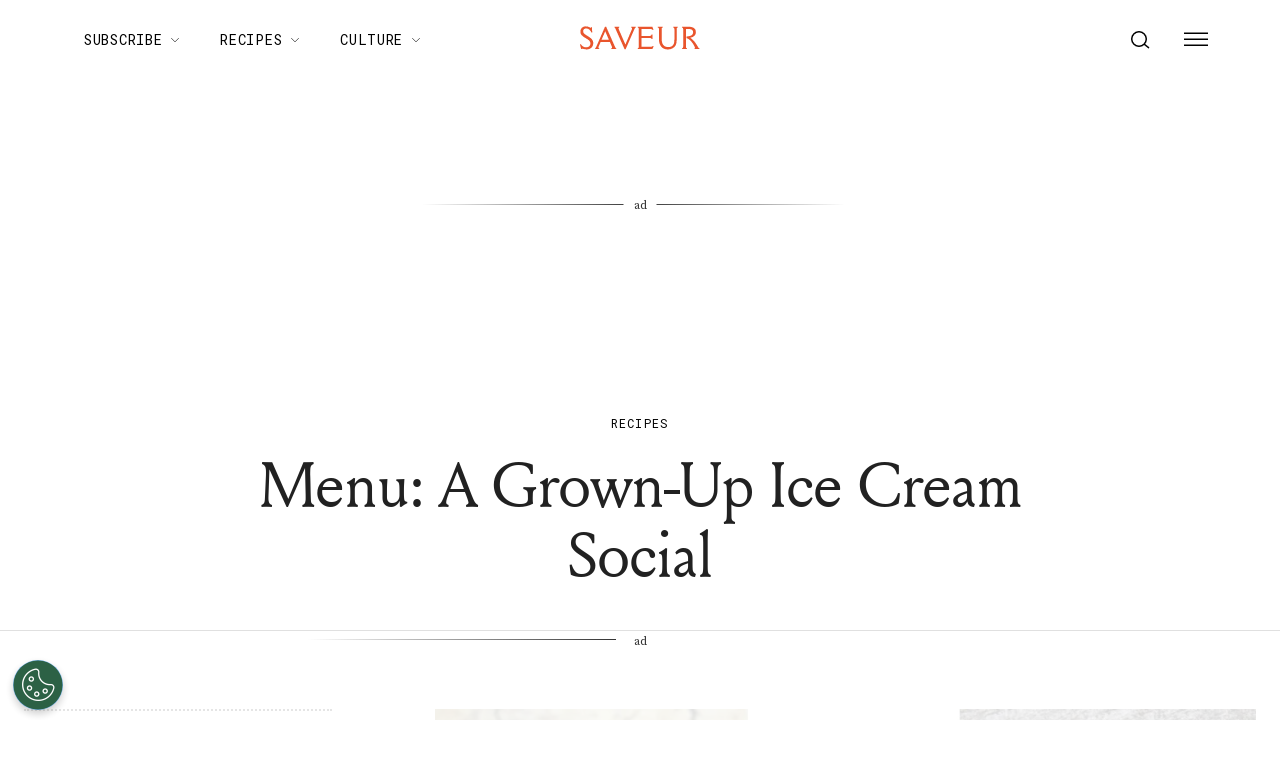

--- FILE ---
content_type: text/javascript
request_url: https://organiccdn.io/assets/sdk/sdkv2?guid=a189e9bc-da93-4cf1-874a-9b40079c3ba4&usemodules=true
body_size: 58370
content:
;(function(){var c=JSON.parse( decodeURIComponent( Array.prototype.map.call(atob('[base64]'), function(c) {  return '%' + ('00' + c.charCodeAt(0).toString(16)).slice(-2); }).join('')));var s='ads';(window.organic)||(window.organic={});(window.organic.apps)||(window.organic.apps={});(window.organic.apps[s])||(window.organic.apps[s]={});(window.organic.apps[s].config=c);})();
;(function(){var c=JSON.parse( decodeURIComponent( Array.prototype.map.call(atob('[base64]'), function(c) {  return '%' + ('00' + c.charCodeAt(0).toString(16)).slice(-2); }).join('')));var s='affiliate';(window.organic)||(window.organic={});(window.organic.apps)||(window.organic.apps={});(window.organic.apps[s])||(window.organic.apps[s]={});(window.organic.apps[s].config=c);})();
(function(){(window.organic.siteGuid='a189e9bc-da93-4cf1-874a-9b40079c3ba4')})();
var t,n,r={6710:function(t,n,r){r(2595);var e=r(1754);t.exports=e("Array").includes},3110:function(t,n,r){r(2841);var e=r(1754);t.exports=e("Array").reduce},4571:function(t,n,r){r(4983);var e=r(1754);t.exports=e("Array").sort},2160:function(t,n,r){var e=r(4710),o=r(6710),i=r(4419),a=Array.prototype,u=String.prototype;t.exports=function(t){var n=t.includes;return t===a||e(a,t)&&n===a.includes?o:"string"==typeof t||t===u||e(u,t)&&n===u.includes?i:n}},7806:function(t,n,r){var e=r(4710),o=r(3110),i=Array.prototype;t.exports=function(t){var n=t.reduce;return t===i||e(i,t)&&n===i.reduce?o:n}},2738:function(t,n,r){var e=r(4710),o=r(4571),i=Array.prototype;t.exports=function(t){var n=t.sort;return t===i||e(i,t)&&n===i.sort?o:n}},3134:function(t,n,r){r(1887);var e=r(6077);t.exports=e.Object.assign},8730:function(t,n,r){r(8998);var e=r(6077);t.exports=e.parseFloat},5849:function(t,n,r){r(7910);var e=r(6077);t.exports=e.parseInt},7895:function(t,n,r){r(8505),r(1136),r(768),r(6563),r(4594),r(3186),r(4776),r(612);var e=r(6077);t.exports=e.Promise},4419:function(t,n,r){r(542);var e=r(1754);t.exports=e("String").includes},8691:function(t,n,r){var e=r(9663),o=r(8452),i=TypeError;t.exports=function(t){if(e(t))return t;throw i(o(t)+" is not a function")}},9977:function(t,n,r){var e=r(2360),o=r(8452),i=TypeError;t.exports=function(t){if(e(t))return t;throw i(o(t)+" is not a constructor")}},8777:function(t,n,r){var e=r(9663),o=String,i=TypeError;t.exports=function(t){if("object"==typeof t||e(t))return t;throw i("Can't set "+o(t)+" as a prototype")}},1368:function(t){t.exports=function(){}},4161:function(t,n,r){var e=r(4710),o=TypeError;t.exports=function(t,n){if(e(n,t))return t;throw o("Incorrect invocation")}},3023:function(t,n,r){var e=r(51),o=String,i=TypeError;t.exports=function(t){if(e(t))return t;throw i(o(t)+" is not an object")}},1943:function(t,n,r){var e=r(681),o=r(7177),i=r(1003),a=function(t){return function(n,r,a){var u,c=e(n),s=i(c),f=o(a,s);if(t&&r!=r){for(;s>f;)if((u=c[f++])!=u)return!0}else for(;s>f;f++)if((t||f in c)&&c[f]===r)return t||f||0;return!t&&-1}};t.exports={includes:a(!0),indexOf:a(!1)}},9230:function(t,n,r){var e=r(722);t.exports=function(t,n){var r=[][t];return!!r&&e((function(){r.call(null,n||function(){return 1},1)}))}},4607:function(t,n,r){var e=r(8691),o=r(4410),i=r(4514),a=r(1003),u=TypeError,c=function(t){return function(n,r,c,s){e(r);var f=o(n),l=i(f),p=a(f),d=t?p-1:0,v=t?-1:1;if(c<2)for(;;){if(d in l){s=l[d],d+=v;break}if(d+=v,t?d<0:p<=d)throw u("Reduce of empty array with no initial value")}for(;t?d>=0:p>d;d+=v)d in l&&(s=r(s,l[d],d,f));return s}};t.exports={left:c(!1),right:c(!0)}},8156:function(t,n,r){var e=r(7177),o=r(1003),i=r(9674),a=Array,u=Math.max;t.exports=function(t,n,r){for(var c=o(t),s=e(n,c),f=e(void 0===r?c:r,c),l=a(u(f-s,0)),p=0;s<f;s++,p++)i(l,p,t[s]);return l.length=p,l}},4965:function(t,n,r){var e=r(5034);t.exports=e([].slice)},8318:function(t,n,r){var e=r(8156),o=Math.floor,i=function(t,n){var r=t.length,c=o(r/2);return r<8?a(t,n):u(t,i(e(t,0,c),n),i(e(t,c),n),n)},a=function(t,n){for(var r,e,o=t.length,i=1;i<o;){for(e=i,r=t[i];e&&n(t[e-1],r)>0;)t[e]=t[--e];e!==i++&&(t[e]=r)}return t},u=function(t,n,r,e){for(var o=n.length,i=r.length,a=0,u=0;a<o||u<i;)t[a+u]=a<o&&u<i?e(n[a],r[u])<=0?n[a++]:r[u++]:a<o?n[a++]:r[u++];return t};t.exports=i},7015:function(t,n,r){var e=r(8552)("iterator"),o=!1;try{var i=0,a={next:function(){return{done:!!i++}},return:function(){o=!0}};a[e]=function(){return this},Array.from(a,(function(){throw 2}))}catch(t){}t.exports=function(t,n){if(!n&&!o)return!1;var r=!1;try{var i={};i[e]=function(){return{next:function(){return{done:r=!0}}}},t(i)}catch(t){}return r}},2626:function(t,n,r){var e=r(6592),o=e({}.toString),i=e("".slice);t.exports=function(t){return i(o(t),8,-1)}},7141:function(t,n,r){var e=r(5237),o=r(9663),i=r(2626),a=r(8552)("toStringTag"),u=Object,c="Arguments"==i(function(){return arguments}());t.exports=e?i:function(t){var n,r,e;return void 0===t?"Undefined":null===t?"Null":"string"==typeof(r=function(t,n){try{return t[n]}catch(t){}}(n=u(t),a))?r:c?i(n):"Object"==(e=i(n))&&o(n.callee)?"Arguments":e}},4154:function(t,n,r){var e=r(4287),o=r(8720),i=r(524),a=r(9722);t.exports=function(t,n,r){for(var u=o(n),c=a.f,s=i.f,f=0;f<u.length;f++){var l=u[f];e(t,l)||r&&e(r,l)||c(t,l,s(n,l))}}},7e3:function(t,n,r){var e=r(8552)("match");t.exports=function(t){var n=/./;try{"/./"[t](n)}catch(r){try{return n[e]=!1,"/./"[t](n)}catch(t){}}return!1}},7986:function(t,n,r){var e=r(722);t.exports=!e((function(){function t(){}return t.prototype.constructor=null,Object.getPrototypeOf(new t)!==t.prototype}))},9071:function(t){t.exports=function(t,n){return{value:t,done:n}}},2748:function(t,n,r){var e=r(8744),o=r(9722),i=r(7308);t.exports=e?function(t,n,r){return o.f(t,n,i(1,r))}:function(t,n,r){return t[n]=r,t}},7308:function(t){t.exports=function(t,n){return{enumerable:!(1&t),configurable:!(2&t),writable:!(4&t),value:n}}},9674:function(t,n,r){var e=r(3822),o=r(9722),i=r(7308);t.exports=function(t,n,r){var a=e(n);a in t?o.f(t,a,i(0,r)):t[a]=r}},6205:function(t,n,r){var e=r(2748);t.exports=function(t,n,r,o){return o&&o.enumerable?t[n]=r:e(t,n,r),t}},2603:function(t,n,r){var e=r(4618),o=Object.defineProperty;t.exports=function(t,n){try{o(e,t,{value:n,configurable:!0,writable:!0})}catch(r){e[t]=n}return n}},7039:function(t,n,r){var e=r(8452),o=TypeError;t.exports=function(t,n){if(!delete t[n])throw o("Cannot delete property "+e(n)+" of "+e(t))}},8744:function(t,n,r){var e=r(722);t.exports=!e((function(){return 7!=Object.defineProperty({},1,{get:function(){return 7}})[1]}))},6429:function(t){var n="object"==typeof document&&document.all,r=void 0===n&&void 0!==n;t.exports={all:n,IS_HTMLDDA:r}},3575:function(t,n,r){var e=r(4618),o=r(51),i=e.document,a=o(i)&&o(i.createElement);t.exports=function(t){return a?i.createElement(t):{}}},3830:function(t){t.exports={CSSRuleList:0,CSSStyleDeclaration:0,CSSValueList:0,ClientRectList:0,DOMRectList:0,DOMStringList:0,DOMTokenList:1,DataTransferItemList:0,FileList:0,HTMLAllCollection:0,HTMLCollection:0,HTMLFormElement:0,HTMLSelectElement:0,MediaList:0,MimeTypeArray:0,NamedNodeMap:0,NodeList:1,PaintRequestList:0,Plugin:0,PluginArray:0,SVGLengthList:0,SVGNumberList:0,SVGPathSegList:0,SVGPointList:0,SVGStringList:0,SVGTransformList:0,SourceBufferList:0,StyleSheetList:0,TextTrackCueList:0,TextTrackList:0,TouchList:0}},5181:function(t,n,r){var e=r(6281).match(/firefox\/(\d+)/i);t.exports=!!e&&+e[1]},6335:function(t,n,r){var e=r(1139),o=r(3657);t.exports=!e&&!o&&"object"==typeof window&&"object"==typeof document},1139:function(t){t.exports="object"==typeof Deno&&Deno&&"object"==typeof Deno.version},1458:function(t,n,r){var e=r(6281);t.exports=/MSIE|Trident/.test(e)},4750:function(t,n,r){var e=r(6281),o=r(4618);t.exports=/ipad|iphone|ipod/i.test(e)&&void 0!==o.Pebble},4234:function(t,n,r){var e=r(6281);t.exports=/(?:ipad|iphone|ipod).*applewebkit/i.test(e)},3657:function(t,n,r){var e=r(2626),o=r(4618);t.exports="process"==e(o.process)},4266:function(t,n,r){var e=r(6281);t.exports=/web0s(?!.*chrome)/i.test(e)},6281:function(t,n,r){var e=r(7473);t.exports=e("navigator","userAgent")||""},8116:function(t,n,r){var e,o,i=r(4618),a=r(6281),u=i.process,c=i.Deno,s=u&&u.versions||c&&c.version,f=s&&s.v8;f&&(o=(e=f.split("."))[0]>0&&e[0]<4?1:+(e[0]+e[1])),!o&&a&&(!(e=a.match(/Edge\/(\d+)/))||e[1]>=74)&&(e=a.match(/Chrome\/(\d+)/))&&(o=+e[1]),t.exports=o},2611:function(t,n,r){var e=r(6281).match(/AppleWebKit\/(\d+)\./);t.exports=!!e&&+e[1]},1754:function(t,n,r){var e=r(6077);t.exports=function(t){return e[t+"Prototype"]}},1748:function(t){t.exports=["constructor","hasOwnProperty","isPrototypeOf","propertyIsEnumerable","toLocaleString","toString","valueOf"]},5462:function(t,n,r){var e=r(5034),o=Error,i=e("".replace),a=String(o("zxcasd").stack),u=/\n\s*at [^:]*:[^\n]*/,c=u.test(a);t.exports=function(t,n){if(c&&"string"==typeof t&&!o.prepareStackTrace)for(;n--;)t=i(t,u,"");return t}},1801:function(t,n,r){var e=r(722),o=r(7308);t.exports=!e((function(){var t=Error("a");return!("stack"in t)||(Object.defineProperty(t,"stack",o(1,7)),7!==t.stack)}))},3701:function(t,n,r){var e=r(4618),o=r(125),i=r(5034),a=r(9663),u=r(524).f,c=r(662),s=r(6077),f=r(569),l=r(2748),p=r(4287),d=function(t){var n=function(r,e,i){if(this instanceof n){switch(arguments.length){case 0:return new t;case 1:return new t(r);case 2:return new t(r,e)}return new t(r,e,i)}return o(t,this,arguments)};return n.prototype=t.prototype,n};t.exports=function(t,n){var r,o,v,h,g,y,m,b,w=t.target,S=t.global,x=t.stat,A=t.proto,C=S?e:x?e[w]:(e[w]||{}).prototype,O=S?s:s[w]||l(s,w,{})[w],E=O.prototype;for(v in n)r=!c(S?v:w+(x?".":"#")+v,t.forced)&&C&&p(C,v),g=O[v],r&&(y=t.dontCallGetSet?(b=u(C,v))&&b.value:C[v]),h=r&&y?y:n[v],r&&typeof g==typeof h||(m=t.bind&&r?f(h,e):t.wrap&&r?d(h):A&&a(h)?i(h):h,(t.sham||h&&h.sham||g&&g.sham)&&l(m,"sham",!0),l(O,v,m),A&&(p(s,o=w+"Prototype")||l(s,o,{}),l(s[o],v,h),t.real&&E&&!E[v]&&l(E,v,h)))}},722:function(t){t.exports=function(t){try{return!!t()}catch(t){return!0}}},125:function(t,n,r){var e=r(197),o=Function.prototype,i=o.apply,a=o.call;t.exports="object"==typeof Reflect&&Reflect.apply||(e?a.bind(i):function(){return a.apply(i,arguments)})},569:function(t,n,r){var e=r(5034),o=r(8691),i=r(197),a=e(e.bind);t.exports=function(t,n){return o(t),void 0===n?t:i?a(t,n):function(){return t.apply(n,arguments)}}},197:function(t,n,r){var e=r(722);t.exports=!e((function(){var t=function(){}.bind();return"function"!=typeof t||t.hasOwnProperty("prototype")}))},637:function(t,n,r){var e=r(197),o=Function.prototype.call;t.exports=e?o.bind(o):function(){return o.apply(o,arguments)}},6916:function(t,n,r){var e=r(8744),o=r(4287),i=Function.prototype,a=e&&Object.getOwnPropertyDescriptor,u=o(i,"name"),c=u&&"something"===function(){}.name,s=u&&(!e||e&&a(i,"name").configurable);t.exports={EXISTS:u,PROPER:c,CONFIGURABLE:s}},6592:function(t,n,r){var e=r(197),o=Function.prototype,i=o.call,a=e&&o.bind.bind(i,i);t.exports=function(t){return e?a(t):function(){return i.apply(t,arguments)}}},5034:function(t,n,r){var e=r(2626),o=r(6592);t.exports=function(t){if("Function"===e(t))return o(t)}},7473:function(t,n,r){var e=r(6077),o=r(4618),i=r(9663),a=function(t){return i(t)?t:void 0};t.exports=function(t,n){return arguments.length<2?a(e[t])||a(o[t]):e[t]&&e[t][n]||o[t]&&o[t][n]}},100:function(t,n,r){var e=r(7141),o=r(6488),i=r(7393),a=r(2698),u=r(8552)("iterator");t.exports=function(t){if(!i(t))return o(t,u)||o(t,"@@iterator")||a[e(t)]}},6794:function(t,n,r){var e=r(637),o=r(8691),i=r(3023),a=r(8452),u=r(100),c=TypeError;t.exports=function(t,n){var r=arguments.length<2?u(t):n;if(o(r))return i(e(r,t));throw c(a(t)+" is not iterable")}},6488:function(t,n,r){var e=r(8691),o=r(7393);t.exports=function(t,n){var r=t[n];return o(r)?void 0:e(r)}},4618:function(t,n,r){var e=function(t){return t&&t.Math==Math&&t};t.exports=e("object"==typeof globalThis&&globalThis)||e("object"==typeof window&&window)||e("object"==typeof self&&self)||e("object"==typeof r.g&&r.g)||function(){return this}()||Function("return this")()},4287:function(t,n,r){var e=r(5034),o=r(4410),i=e({}.hasOwnProperty);t.exports=Object.hasOwn||function(t,n){return i(o(t),n)}},7279:function(t){t.exports={}},9778:function(t,n,r){var e=r(4618);t.exports=function(t,n){var r=e.console;r&&r.error&&(1==arguments.length?r.error(t):r.error(t,n))}},6452:function(t,n,r){var e=r(7473);t.exports=e("document","documentElement")},5751:function(t,n,r){var e=r(8744),o=r(722),i=r(3575);t.exports=!e&&!o((function(){return 7!=Object.defineProperty(i("div"),"a",{get:function(){return 7}}).a}))},4514:function(t,n,r){var e=r(5034),o=r(722),i=r(2626),a=Object,u=e("".split);t.exports=o((function(){return!a("z").propertyIsEnumerable(0)}))?function(t){return"String"==i(t)?u(t,""):a(t)}:a},2574:function(t,n,r){var e=r(5034),o=r(9663),i=r(9581),a=e(Function.toString);o(i.inspectSource)||(i.inspectSource=function(t){return a(t)}),t.exports=i.inspectSource},9226:function(t,n,r){var e=r(51),o=r(2748);t.exports=function(t,n){e(n)&&"cause"in n&&o(t,"cause",n.cause)}},341:function(t,n,r){var e,o,i,a=r(8570),u=r(4618),c=r(51),s=r(2748),f=r(4287),l=r(9581),p=r(2188),d=r(7279),v="Object already initialized",h=u.TypeError,g=u.WeakMap;if(a||l.state){var y=l.state||(l.state=new g);y.get=y.get,y.has=y.has,y.set=y.set,e=function(t,n){if(y.has(t))throw h(v);return n.facade=t,y.set(t,n),n},o=function(t){return y.get(t)||{}},i=function(t){return y.has(t)}}else{var m=p("state");d[m]=!0,e=function(t,n){if(f(t,m))throw h(v);return n.facade=t,s(t,m,n),n},o=function(t){return f(t,m)?t[m]:{}},i=function(t){return f(t,m)}}t.exports={set:e,get:o,has:i,enforce:function(t){return i(t)?o(t):e(t,{})},getterFor:function(t){return function(n){var r;if(!c(n)||(r=o(n)).type!==t)throw h("Incompatible receiver, "+t+" required");return r}}}},4928:function(t,n,r){var e=r(8552),o=r(2698),i=e("iterator"),a=Array.prototype;t.exports=function(t){return void 0!==t&&(o.Array===t||a[i]===t)}},9663:function(t,n,r){var e=r(6429),o=e.all;t.exports=e.IS_HTMLDDA?function(t){return"function"==typeof t||t===o}:function(t){return"function"==typeof t}},2360:function(t,n,r){var e=r(5034),o=r(722),i=r(9663),a=r(7141),u=r(7473),c=r(2574),s=function(){},f=[],l=u("Reflect","construct"),p=/^\s*(?:class|function)\b/,d=e(p.exec),v=!p.exec(s),h=function(t){if(!i(t))return!1;try{return l(s,f,t),!0}catch(t){return!1}},g=function(t){if(!i(t))return!1;switch(a(t)){case"AsyncFunction":case"GeneratorFunction":case"AsyncGeneratorFunction":return!1}try{return v||!!d(p,c(t))}catch(t){return!0}};g.sham=!0,t.exports=!l||o((function(){var t;return h(h.call)||!h(Object)||!h((function(){t=!0}))||t}))?g:h},662:function(t,n,r){var e=r(722),o=r(9663),i=/#|\.prototype\./,a=function(t,n){var r=c[u(t)];return r==f||r!=s&&(o(n)?e(n):!!n)},u=a.normalize=function(t){return String(t).replace(i,".").toLowerCase()},c=a.data={},s=a.NATIVE="N",f=a.POLYFILL="P";t.exports=a},7393:function(t){t.exports=function(t){return null==t}},51:function(t,n,r){var e=r(9663),o=r(6429),i=o.all;t.exports=o.IS_HTMLDDA?function(t){return"object"==typeof t?null!==t:e(t)||t===i}:function(t){return"object"==typeof t?null!==t:e(t)}},3972:function(t){t.exports=!0},6462:function(t,n,r){var e=r(51),o=r(2626),i=r(8552)("match");t.exports=function(t){var n;return e(t)&&(void 0!==(n=t[i])?!!n:"RegExp"==o(t))}},2145:function(t,n,r){var e=r(7473),o=r(9663),i=r(4710),a=r(9669),u=Object;t.exports=a?function(t){return"symbol"==typeof t}:function(t){var n=e("Symbol");return o(n)&&i(n.prototype,u(t))}},2378:function(t,n,r){var e=r(569),o=r(637),i=r(3023),a=r(8452),u=r(4928),c=r(1003),s=r(4710),f=r(6794),l=r(100),p=r(8102),d=TypeError,v=function(t,n){this.stopped=t,this.result=n},h=v.prototype;t.exports=function(t,n,r){var g,y,m,b,w,S,x,A=r&&r.that,C=!(!r||!r.AS_ENTRIES),O=!(!r||!r.IS_RECORD),E=!(!r||!r.IS_ITERATOR),T=!(!r||!r.INTERRUPTED),M=e(n,A),R=function(t){return g&&p(g,"normal",t),new v(!0,t)},k=function(t){return C?(i(t),T?M(t[0],t[1],R):M(t[0],t[1])):T?M(t,R):M(t)};if(O)g=t.iterator;else if(E)g=t;else{if(!(y=l(t)))throw d(a(t)+" is not iterable");if(u(y)){for(m=0,b=c(t);b>m;m++)if((w=k(t[m]))&&s(h,w))return w;return new v(!1)}g=f(t,y)}for(S=O?t.next:g.next;!(x=o(S,g)).done;){try{w=k(x.value)}catch(t){p(g,"throw",t)}if("object"==typeof w&&w&&s(h,w))return w}return new v(!1)}},8102:function(t,n,r){var e=r(637),o=r(3023),i=r(6488);t.exports=function(t,n,r){var a,u;o(t);try{if(!(a=i(t,"return"))){if("throw"===n)throw r;return r}a=e(a,t)}catch(t){u=!0,a=t}if("throw"===n)throw r;if(u)throw a;return o(a),r}},2541:function(t,n,r){var e=r(4920).IteratorPrototype,o=r(1531),i=r(7308),a=r(5069),u=r(2698),c=function(){return this};t.exports=function(t,n,r,s){var f=n+" Iterator";return t.prototype=o(e,{next:i(+!s,r)}),a(t,f,!1,!0),u[f]=c,t}},1869:function(t,n,r){var e=r(3701),o=r(637),i=r(3972),a=r(6916),u=r(9663),c=r(2541),s=r(7093),f=r(5999),l=r(5069),p=r(2748),d=r(6205),v=r(8552),h=r(2698),g=r(4920),y=a.PROPER,m=a.CONFIGURABLE,b=g.IteratorPrototype,w=g.BUGGY_SAFARI_ITERATORS,S=v("iterator"),x="keys",A="values",C="entries",O=function(){return this};t.exports=function(t,n,r,a,v,g,E){c(r,n,a);var T,M,R,k=function(t){if(t===v&&B)return B;if(!w&&t in _)return _[t];switch(t){case x:case A:case C:return function(){return new r(this,t)}}return function(){return new r(this)}},j=n+" Iterator",P=!1,_=t.prototype,U=_[S]||_["@@iterator"]||v&&_[v],B=!w&&U||k(v),L="Array"==n&&_.entries||U;if(L&&(T=s(L.call(new t)))!==Object.prototype&&T.next&&(i||s(T)===b||(f?f(T,b):u(T[S])||d(T,S,O)),l(T,j,!0,!0),i&&(h[j]=O)),y&&v==A&&U&&U.name!==A&&(!i&&m?p(_,"name",A):(P=!0,B=function(){return o(U,this)})),v)if(M={values:k(A),keys:g?B:k(x),entries:k(C)},E)for(R in M)(w||P||!(R in _))&&d(_,R,M[R]);else e({target:n,proto:!0,forced:w||P},M);return i&&!E||_[S]===B||d(_,S,B,{name:v}),h[n]=B,M}},4920:function(t,n,r){var e,o,i,a=r(722),u=r(9663),c=r(51),s=r(1531),f=r(7093),l=r(6205),p=r(8552),d=r(3972),v=p("iterator"),h=!1;[].keys&&("next"in(i=[].keys())?(o=f(f(i)))!==Object.prototype&&(e=o):h=!0),!c(e)||a((function(){var t={};return e[v].call(t)!==t}))?e={}:d&&(e=s(e)),u(e[v])||l(e,v,(function(){return this})),t.exports={IteratorPrototype:e,BUGGY_SAFARI_ITERATORS:h}},2698:function(t){t.exports={}},1003:function(t,n,r){var e=r(3430);t.exports=function(t){return e(t.length)}},2688:function(t){var n=Math.ceil,r=Math.floor;t.exports=Math.trunc||function(t){var e=+t;return(e>0?r:n)(e)}},4713:function(t,n,r){var e,o,i,a,u,c,s,f,l=r(4618),p=r(569),d=r(524).f,v=r(3842).set,h=r(4234),g=r(4750),y=r(4266),m=r(3657),b=l.MutationObserver||l.WebKitMutationObserver,w=l.document,S=l.process,x=l.Promise,A=d(l,"queueMicrotask"),C=A&&A.value;C||(e=function(){var t,n;for(m&&(t=S.domain)&&t.exit();o;){n=o.fn,o=o.next;try{n()}catch(t){throw o?a():i=void 0,t}}i=void 0,t&&t.enter()},h||m||y||!b||!w?!g&&x&&x.resolve?((s=x.resolve(void 0)).constructor=x,f=p(s.then,s),a=function(){f(e)}):m?a=function(){S.nextTick(e)}:(v=p(v,l),a=function(){v(e)}):(u=!0,c=w.createTextNode(""),new b(e).observe(c,{characterData:!0}),a=function(){c.data=u=!u})),t.exports=C||function(t){var n={fn:t,next:void 0};i&&(i.next=n),o||(o=n,a()),i=n}},7006:function(t,n,r){var e=r(8691),o=TypeError,i=function(t){var n,r;this.promise=new t((function(t,e){if(void 0!==n||void 0!==r)throw o("Bad Promise constructor");n=t,r=e})),this.resolve=e(n),this.reject=e(r)};t.exports.f=function(t){return new i(t)}},3063:function(t,n,r){var e=r(1896);t.exports=function(t,n){return void 0===t?arguments.length<2?"":n:e(t)}},3730:function(t,n,r){var e=r(6462),o=TypeError;t.exports=function(t){if(e(t))throw o("The method doesn't accept regular expressions");return t}},4611:function(t,n,r){var e=r(4618),o=r(722),i=r(5034),a=r(1896),u=r(849).trim,c=r(5795),s=i("".charAt),f=e.parseFloat,l=e.Symbol,p=l&&l.iterator,d=1/f(c+"-0")!=-1/0||p&&!o((function(){f(Object(p))}));t.exports=d?function(t){var n=u(a(t)),r=f(n);return 0===r&&"-"==s(n,0)?-0:r}:f},9894:function(t,n,r){var e=r(4618),o=r(722),i=r(5034),a=r(1896),u=r(849).trim,c=r(5795),s=e.parseInt,f=e.Symbol,l=f&&f.iterator,p=/^[+-]?0x/i,d=i(p.exec),v=8!==s(c+"08")||22!==s(c+"0x16")||l&&!o((function(){s(Object(l))}));t.exports=v?function(t,n){var r=u(a(t));return s(r,n>>>0||(d(p,r)?16:10))}:s},6662:function(t,n,r){var e=r(8744),o=r(5034),i=r(637),a=r(722),u=r(5616),c=r(1507),s=r(4585),f=r(4410),l=r(4514),p=Object.assign,d=Object.defineProperty,v=o([].concat);t.exports=!p||a((function(){if(e&&1!==p({b:1},p(d({},"a",{enumerable:!0,get:function(){d(this,"b",{value:3,enumerable:!1})}}),{b:2})).b)return!0;var t={},n={},r=Symbol(),o="abcdefghijklmnopqrst";return t[r]=7,o.split("").forEach((function(t){n[t]=t})),7!=p({},t)[r]||u(p({},n)).join("")!=o}))?function(t,n){for(var r=f(t),o=arguments.length,a=1,p=c.f,d=s.f;o>a;)for(var h,g=l(arguments[a++]),y=p?v(u(g),p(g)):u(g),m=y.length,b=0;m>b;)h=y[b++],e&&!i(d,g,h)||(r[h]=g[h]);return r}:p},1531:function(t,n,r){var e,o=r(3023),i=r(9074),a=r(1748),u=r(7279),c=r(6452),s=r(3575),f=r(2188)("IE_PROTO"),l=function(){},p=function(t){return"<script>"+t+"<\/script>"},d=function(t){t.write(p("")),t.close();var n=t.parentWindow.Object;return t=null,n},v=function(){try{e=new ActiveXObject("htmlfile")}catch(t){}var t,n;v="undefined"!=typeof document?document.domain&&e?d(e):((n=s("iframe")).style.display="none",c.appendChild(n),n.src=String("javascript:"),(t=n.contentWindow.document).open(),t.write(p("document.F=Object")),t.close(),t.F):d(e);for(var r=a.length;r--;)delete v.prototype[a[r]];return v()};u[f]=!0,t.exports=Object.create||function(t,n){var r;return null!==t?(l.prototype=o(t),r=new l,l.prototype=null,r[f]=t):r=v(),void 0===n?r:i.f(r,n)}},9074:function(t,n,r){var e=r(8744),o=r(2881),i=r(9722),a=r(3023),u=r(681),c=r(5616);n.f=e&&!o?Object.defineProperties:function(t,n){a(t);for(var r,e=u(n),o=c(n),s=o.length,f=0;s>f;)i.f(t,r=o[f++],e[r]);return t}},9722:function(t,n,r){var e=r(8744),o=r(5751),i=r(2881),a=r(3023),u=r(3822),c=TypeError,s=Object.defineProperty,f=Object.getOwnPropertyDescriptor;n.f=e?i?function(t,n,r){if(a(t),n=u(n),a(r),"function"==typeof t&&"prototype"===n&&"value"in r&&"writable"in r&&!r.writable){var e=f(t,n);e&&e.writable&&(t[n]=r.value,r={configurable:"configurable"in r?r.configurable:e.configurable,enumerable:"enumerable"in r?r.enumerable:e.enumerable,writable:!1})}return s(t,n,r)}:s:function(t,n,r){if(a(t),n=u(n),a(r),o)try{return s(t,n,r)}catch(t){}if("get"in r||"set"in r)throw c("Accessors not supported");return"value"in r&&(t[n]=r.value),t}},524:function(t,n,r){var e=r(8744),o=r(637),i=r(4585),a=r(7308),u=r(681),c=r(3822),s=r(4287),f=r(5751),l=Object.getOwnPropertyDescriptor;n.f=e?l:function(t,n){if(t=u(t),n=c(n),f)try{return l(t,n)}catch(t){}if(s(t,n))return a(!o(i.f,t,n),t[n])}},9657:function(t,n,r){var e=r(288),o=r(1748).concat("length","prototype");n.f=Object.getOwnPropertyNames||function(t){return e(t,o)}},1507:function(t,n){n.f=Object.getOwnPropertySymbols},7093:function(t,n,r){var e=r(4287),o=r(9663),i=r(4410),a=r(2188),u=r(7986),c=a("IE_PROTO"),s=Object,f=s.prototype;t.exports=u?s.getPrototypeOf:function(t){var n=i(t);if(e(n,c))return n[c];var r=n.constructor;return o(r)&&n instanceof r?r.prototype:n instanceof s?f:null}},4710:function(t,n,r){var e=r(5034);t.exports=e({}.isPrototypeOf)},288:function(t,n,r){var e=r(5034),o=r(4287),i=r(681),a=r(1943).indexOf,u=r(7279),c=e([].push);t.exports=function(t,n){var r,e=i(t),s=0,f=[];for(r in e)!o(u,r)&&o(e,r)&&c(f,r);for(;n.length>s;)o(e,r=n[s++])&&(~a(f,r)||c(f,r));return f}},5616:function(t,n,r){var e=r(288),o=r(1748);t.exports=Object.keys||function(t){return e(t,o)}},4585:function(t,n){var r={}.propertyIsEnumerable,e=Object.getOwnPropertyDescriptor,o=e&&!r.call({1:2},1);n.f=o?function(t){var n=e(this,t);return!!n&&n.enumerable}:r},5999:function(t,n,r){var e=r(5034),o=r(3023),i=r(8777);t.exports=Object.setPrototypeOf||("__proto__"in{}?function(){var t,n=!1,r={};try{(t=e(Object.getOwnPropertyDescriptor(Object.prototype,"__proto__").set))(r,[]),n=r instanceof Array}catch(t){}return function(r,e){return o(r),i(e),n?t(r,e):r.__proto__=e,r}}():void 0)},9693:function(t,n,r){var e=r(5237),o=r(7141);t.exports=e?{}.toString:function(){return"[object "+o(this)+"]"}},1192:function(t,n,r){var e=r(637),o=r(9663),i=r(51),a=TypeError;t.exports=function(t,n){var r,u;if("string"===n&&o(r=t.toString)&&!i(u=e(r,t)))return u;if(o(r=t.valueOf)&&!i(u=e(r,t)))return u;if("string"!==n&&o(r=t.toString)&&!i(u=e(r,t)))return u;throw a("Can't convert object to primitive value")}},8720:function(t,n,r){var e=r(7473),o=r(5034),i=r(9657),a=r(1507),u=r(3023),c=o([].concat);t.exports=e("Reflect","ownKeys")||function(t){var n=i.f(u(t)),r=a.f;return r?c(n,r(t)):n}},6077:function(t){t.exports={}},9541:function(t){t.exports=function(t){try{return{error:!1,value:t()}}catch(t){return{error:!0,value:t}}}},2260:function(t,n,r){var e=r(4618),o=r(9586),i=r(9663),a=r(662),u=r(2574),c=r(8552),s=r(6335),f=r(1139),l=r(3972),p=r(8116),d=o&&o.prototype,v=c("species"),h=!1,g=i(e.PromiseRejectionEvent),y=a("Promise",(function(){var t=u(o),n=t!==String(o);if(!n&&66===p)return!0;if(l&&(!d.catch||!d.finally))return!0;if(!p||p<51||!/native code/.test(t)){var r=new o((function(t){t(1)})),e=function(t){t((function(){}),(function(){}))};if((r.constructor={})[v]=e,!(h=r.then((function(){}))instanceof e))return!0}return!n&&(s||f)&&!g}));t.exports={CONSTRUCTOR:y,REJECTION_EVENT:g,SUBCLASSING:h}},9586:function(t,n,r){var e=r(4618);t.exports=e.Promise},4993:function(t,n,r){var e=r(3023),o=r(51),i=r(7006);t.exports=function(t,n){if(e(t),o(n)&&n.constructor===t)return n;var r=i.f(t);return(0,r.resolve)(n),r.promise}},1476:function(t,n,r){var e=r(9586),o=r(7015),i=r(2260).CONSTRUCTOR;t.exports=i||!o((function(t){e.all(t).then(void 0,(function(){}))}))},8098:function(t){var n=function(){this.head=null,this.tail=null};n.prototype={add:function(t){var n={item:t,next:null};this.head?this.tail.next=n:this.head=n,this.tail=n},get:function(){var t=this.head;if(t)return this.head=t.next,this.tail===t&&(this.tail=null),t.item}},t.exports=n},6155:function(t,n,r){var e=r(7393),o=TypeError;t.exports=function(t){if(e(t))throw o("Can't call method on "+t);return t}},7553:function(t,n,r){var e=r(7473),o=r(9722),i=r(8552),a=r(8744),u=i("species");t.exports=function(t){var n=e(t),r=o.f;a&&n&&!n[u]&&r(n,u,{configurable:!0,get:function(){return this}})}},5069:function(t,n,r){var e=r(5237),o=r(9722).f,i=r(2748),a=r(4287),u=r(9693),c=r(8552)("toStringTag");t.exports=function(t,n,r,s){if(t){var f=r?t:t.prototype;a(f,c)||o(f,c,{configurable:!0,value:n}),s&&!e&&i(f,"toString",u)}}},2188:function(t,n,r){var e=r(5343),o=r(5434),i=e("keys");t.exports=function(t){return i[t]||(i[t]=o(t))}},9581:function(t,n,r){var e=r(4618),o=r(2603),i="__core-js_shared__",a=e[i]||o(i,{});t.exports=a},5343:function(t,n,r){var e=r(3972),o=r(9581);(t.exports=function(t,n){return o[t]||(o[t]=void 0!==n?n:{})})("versions",[]).push({version:"3.25.5",mode:e?"pure":"global",copyright:"© 2014-2022 Denis Pushkarev (zloirock.ru)",license:"https://github.com/zloirock/core-js/blob/v3.25.5/LICENSE",source:"https://github.com/zloirock/core-js"})},6297:function(t,n,r){var e=r(3023),o=r(9977),i=r(7393),a=r(8552)("species");t.exports=function(t,n){var r,u=e(t).constructor;return void 0===u||i(r=e(u)[a])?n:o(r)}},6777:function(t,n,r){var e=r(5034),o=r(396),i=r(1896),a=r(6155),u=e("".charAt),c=e("".charCodeAt),s=e("".slice),f=function(t){return function(n,r){var e,f,l=i(a(n)),p=o(r),d=l.length;return p<0||p>=d?t?"":void 0:(e=c(l,p))<55296||e>56319||p+1===d||(f=c(l,p+1))<56320||f>57343?t?u(l,p):e:t?s(l,p,p+2):f-56320+(e-55296<<10)+65536}};t.exports={codeAt:f(!1),charAt:f(!0)}},849:function(t,n,r){var e=r(5034),o=r(6155),i=r(1896),a=r(5795),u=e("".replace),c="["+a+"]",s=RegExp("^"+c+c+"*"),f=RegExp(c+c+"*$"),l=function(t){return function(n){var r=i(o(n));return 1&t&&(r=u(r,s,"")),2&t&&(r=u(r,f,"")),r}};t.exports={start:l(1),end:l(2),trim:l(3)}},4970:function(t,n,r){var e=r(8116),o=r(722);t.exports=!!Object.getOwnPropertySymbols&&!o((function(){var t=Symbol();return!String(t)||!(Object(t)instanceof Symbol)||!Symbol.sham&&e&&e<41}))},3842:function(t,n,r){var e,o,i,a,u=r(4618),c=r(125),s=r(569),f=r(9663),l=r(4287),p=r(722),d=r(6452),v=r(4965),h=r(3575),g=r(1276),y=r(4234),m=r(3657),b=u.setImmediate,w=u.clearImmediate,S=u.process,x=u.Dispatch,A=u.Function,C=u.MessageChannel,O=u.String,E=0,T={};try{e=u.location}catch(t){}var M=function(t){if(l(T,t)){var n=T[t];delete T[t],n()}},R=function(t){return function(){M(t)}},k=function(t){M(t.data)},j=function(t){u.postMessage(O(t),e.protocol+"//"+e.host)};b&&w||(b=function(t){g(arguments.length,1);var n=f(t)?t:A(t),r=v(arguments,1);return T[++E]=function(){c(n,void 0,r)},o(E),E},w=function(t){delete T[t]},m?o=function(t){S.nextTick(R(t))}:x&&x.now?o=function(t){x.now(R(t))}:C&&!y?(a=(i=new C).port2,i.port1.onmessage=k,o=s(a.postMessage,a)):u.addEventListener&&f(u.postMessage)&&!u.importScripts&&e&&"file:"!==e.protocol&&!p(j)?(o=j,u.addEventListener("message",k,!1)):o="onreadystatechange"in h("script")?function(t){d.appendChild(h("script")).onreadystatechange=function(){d.removeChild(this),M(t)}}:function(t){setTimeout(R(t),0)}),t.exports={set:b,clear:w}},7177:function(t,n,r){var e=r(396),o=Math.max,i=Math.min;t.exports=function(t,n){var r=e(t);return r<0?o(r+n,0):i(r,n)}},681:function(t,n,r){var e=r(4514),o=r(6155);t.exports=function(t){return e(o(t))}},396:function(t,n,r){var e=r(2688);t.exports=function(t){var n=+t;return n!=n||0===n?0:e(n)}},3430:function(t,n,r){var e=r(396),o=Math.min;t.exports=function(t){return t>0?o(e(t),9007199254740991):0}},4410:function(t,n,r){var e=r(6155),o=Object;t.exports=function(t){return o(e(t))}},6060:function(t,n,r){var e=r(637),o=r(51),i=r(2145),a=r(6488),u=r(1192),c=r(8552),s=TypeError,f=c("toPrimitive");t.exports=function(t,n){if(!o(t)||i(t))return t;var r,c=a(t,f);if(c){if(void 0===n&&(n="default"),r=e(c,t,n),!o(r)||i(r))return r;throw s("Can't convert object to primitive value")}return void 0===n&&(n="number"),u(t,n)}},3822:function(t,n,r){var e=r(6060),o=r(2145);t.exports=function(t){var n=e(t,"string");return o(n)?n:n+""}},5237:function(t,n,r){var e={};e[r(8552)("toStringTag")]="z",t.exports="[object z]"===String(e)},1896:function(t,n,r){var e=r(7141),o=String;t.exports=function(t){if("Symbol"===e(t))throw TypeError("Cannot convert a Symbol value to a string");return o(t)}},8452:function(t){var n=String;t.exports=function(t){try{return n(t)}catch(t){return"Object"}}},5434:function(t,n,r){var e=r(5034),o=0,i=Math.random(),a=e(1..toString);t.exports=function(t){return"Symbol("+(void 0===t?"":t)+")_"+a(++o+i,36)}},9669:function(t,n,r){var e=r(4970);t.exports=e&&!Symbol.sham&&"symbol"==typeof Symbol.iterator},2881:function(t,n,r){var e=r(8744),o=r(722);t.exports=e&&o((function(){return 42!=Object.defineProperty((function(){}),"prototype",{value:42,writable:!1}).prototype}))},1276:function(t){var n=TypeError;t.exports=function(t,r){if(t<r)throw n("Not enough arguments");return t}},8570:function(t,n,r){var e=r(4618),o=r(9663),i=e.WeakMap;t.exports=o(i)&&/native code/.test(String(i))},8552:function(t,n,r){var e=r(4618),o=r(5343),i=r(4287),a=r(5434),u=r(4970),c=r(9669),s=o("wks"),f=e.Symbol,l=f&&f.for,p=c?f:f&&f.withoutSetter||a;t.exports=function(t){if(!i(s,t)||!u&&"string"!=typeof s[t]){var n="Symbol."+t;u&&i(f,t)?s[t]=f[t]:s[t]=c&&l?l(n):p(n)}return s[t]}},5795:function(t){t.exports="\t\n\v\f\r                　\u2028\u2029\ufeff"},4007:function(t,n,r){var e=r(3701),o=r(4710),i=r(7093),a=r(5999),u=r(4154),c=r(1531),s=r(2748),f=r(7308),l=r(5462),p=r(9226),d=r(2378),v=r(3063),h=r(8552),g=r(1801),y=h("toStringTag"),m=Error,b=[].push,w=function(t,n){var r,e=arguments.length>2?arguments[2]:void 0,u=o(S,this);a?r=a(m(),u?i(this):S):(r=u?this:c(S),s(r,y,"Error")),void 0!==n&&s(r,"message",v(n)),g&&s(r,"stack",l(r.stack,1)),p(r,e);var f=[];return d(t,b,{that:f}),s(r,"errors",f),r};a?a(w,m):u(w,m,{name:!0});var S=w.prototype=c(m.prototype,{constructor:f(1,w),message:f(1,""),name:f(1,"AggregateError")});e({global:!0,constructor:!0,arity:2},{AggregateError:w})},8505:function(t,n,r){r(4007)},2595:function(t,n,r){var e=r(3701),o=r(1943).includes,i=r(722),a=r(1368);e({target:"Array",proto:!0,forced:i((function(){return!Array(1).includes()}))},{includes:function(t){return o(this,t,arguments.length>1?arguments[1]:void 0)}}),a("includes")},1136:function(t,n,r){var e=r(681),o=r(1368),i=r(2698),a=r(341),u=r(9722).f,c=r(1869),s=r(9071),f=r(3972),l=r(8744),p="Array Iterator",d=a.set,v=a.getterFor(p);t.exports=c(Array,"Array",(function(t,n){d(this,{type:p,target:e(t),index:0,kind:n})}),(function(){var t=v(this),n=t.target,r=t.kind,e=t.index++;return!n||e>=n.length?(t.target=void 0,s(void 0,!0)):s("keys"==r?e:"values"==r?n[e]:[e,n[e]],!1)}),"values");var h=i.Arguments=i.Array;if(o("keys"),o("values"),o("entries"),!f&&l&&"values"!==h.name)try{u(h,"name",{value:"values"})}catch(t){}},2841:function(t,n,r){var e=r(3701),o=r(4607).left,i=r(9230),a=r(8116),u=r(3657);e({target:"Array",proto:!0,forced:!i("reduce")||!u&&a>79&&a<83},{reduce:function(t){var n=arguments.length;return o(this,t,n,n>1?arguments[1]:void 0)}})},4983:function(t,n,r){var e=r(3701),o=r(5034),i=r(8691),a=r(4410),u=r(1003),c=r(7039),s=r(1896),f=r(722),l=r(8318),p=r(9230),d=r(5181),v=r(1458),h=r(8116),g=r(2611),y=[],m=o(y.sort),b=o(y.push),w=f((function(){y.sort(void 0)})),S=f((function(){y.sort(null)})),x=p("sort"),A=!f((function(){if(h)return h<70;if(!(d&&d>3)){if(v)return!0;if(g)return g<603;var t,n,r,e,o="";for(t=65;t<76;t++){switch(n=String.fromCharCode(t),t){case 66:case 69:case 70:case 72:r=3;break;case 68:case 71:r=4;break;default:r=2}for(e=0;e<47;e++)y.push({k:n+e,v:r})}for(y.sort((function(t,n){return n.v-t.v})),e=0;e<y.length;e++)n=y[e].k.charAt(0),o.charAt(o.length-1)!==n&&(o+=n);return"DGBEFHACIJK"!==o}}));e({target:"Array",proto:!0,forced:w||!S||!x||!A},{sort:function(t){void 0!==t&&i(t);var n=a(this);if(A)return void 0===t?m(n):m(n,t);var r,e,o=[],f=u(n);for(e=0;e<f;e++)e in n&&b(o,n[e]);for(l(o,function(t){return function(n,r){return void 0===r?-1:void 0===n?1:void 0!==t?+t(n,r)||0:s(n)>s(r)?1:-1}}(t)),r=u(o),e=0;e<r;)n[e]=o[e++];for(;e<f;)c(n,e++);return n}})},1887:function(t,n,r){var e=r(3701),o=r(6662);e({target:"Object",stat:!0,arity:2,forced:Object.assign!==o},{assign:o})},768:function(){},8998:function(t,n,r){var e=r(3701),o=r(4611);e({global:!0,forced:parseFloat!=o},{parseFloat:o})},7910:function(t,n,r){var e=r(3701),o=r(9894);e({global:!0,forced:parseInt!=o},{parseInt:o})},4594:function(t,n,r){var e=r(3701),o=r(637),i=r(8691),a=r(7006),u=r(9541),c=r(2378);e({target:"Promise",stat:!0},{allSettled:function(t){var n=this,r=a.f(n),e=r.resolve,s=r.reject,f=u((function(){var r=i(n.resolve),a=[],u=0,s=1;c(t,(function(t){var i=u++,c=!1;s++,o(r,n,t).then((function(t){c||(c=!0,a[i]={status:"fulfilled",value:t},--s||e(a))}),(function(t){c||(c=!0,a[i]={status:"rejected",reason:t},--s||e(a))}))})),--s||e(a)}));return f.error&&s(f.value),r.promise}})},1463:function(t,n,r){var e=r(3701),o=r(637),i=r(8691),a=r(7006),u=r(9541),c=r(2378);e({target:"Promise",stat:!0,forced:r(1476)},{all:function(t){var n=this,r=a.f(n),e=r.resolve,s=r.reject,f=u((function(){var r=i(n.resolve),a=[],u=0,f=1;c(t,(function(t){var i=u++,c=!1;f++,o(r,n,t).then((function(t){c||(c=!0,a[i]=t,--f||e(a))}),s)})),--f||e(a)}));return f.error&&s(f.value),r.promise}})},3186:function(t,n,r){var e=r(3701),o=r(637),i=r(8691),a=r(7473),u=r(7006),c=r(9541),s=r(2378),f="No one promise resolved";e({target:"Promise",stat:!0},{any:function(t){var n=this,r=a("AggregateError"),e=u.f(n),l=e.resolve,p=e.reject,d=c((function(){var e=i(n.resolve),a=[],u=0,c=1,d=!1;s(t,(function(t){var i=u++,s=!1;c++,o(e,n,t).then((function(t){s||d||(d=!0,l(t))}),(function(t){s||d||(s=!0,a[i]=t,--c||p(new r(a,f)))}))})),--c||p(new r(a,f))}));return d.error&&p(d.value),e.promise}})},6848:function(t,n,r){var e=r(3701),o=r(3972),i=r(2260).CONSTRUCTOR,a=r(9586),u=r(7473),c=r(9663),s=r(6205),f=a&&a.prototype;if(e({target:"Promise",proto:!0,forced:i,real:!0},{catch:function(t){return this.then(void 0,t)}}),!o&&c(a)){var l=u("Promise").prototype.catch;f.catch!==l&&s(f,"catch",l,{unsafe:!0})}},3102:function(t,n,r){var e,o,i,a=r(3701),u=r(3972),c=r(3657),s=r(4618),f=r(637),l=r(6205),p=r(5999),d=r(5069),v=r(7553),h=r(8691),g=r(9663),y=r(51),m=r(4161),b=r(6297),w=r(3842).set,S=r(4713),x=r(9778),A=r(9541),C=r(8098),O=r(341),E=r(9586),T=r(2260),M=r(7006),R="Promise",k=T.CONSTRUCTOR,j=T.REJECTION_EVENT,P=T.SUBCLASSING,_=O.getterFor(R),U=O.set,B=E&&E.prototype,L=E,I=B,G=s.TypeError,D=s.document,N=s.process,F=M.f,K=F,Z=!!(D&&D.createEvent&&s.dispatchEvent),z="unhandledrejection",H=function(t){var n;return!(!y(t)||!g(n=t.then))&&n},V=function(t,n){var r,e,o,i=n.value,a=1==n.state,u=a?t.ok:t.fail,c=t.resolve,s=t.reject,l=t.domain;try{u?(a||(2===n.rejection&&Q(n),n.rejection=1),!0===u?r=i:(l&&l.enter(),r=u(i),l&&(l.exit(),o=!0)),r===t.promise?s(G("Promise-chain cycle")):(e=H(r))?f(e,r,c,s):c(r)):s(i)}catch(t){l&&!o&&l.exit(),s(t)}},J=function(t,n){t.notified||(t.notified=!0,S((function(){for(var r,e=t.reactions;r=e.get();)V(r,t);t.notified=!1,n&&!t.rejection&&Y(t)})))},W=function(t,n,r){var e,o;Z?((e=D.createEvent("Event")).promise=n,e.reason=r,e.initEvent(t,!1,!0),s.dispatchEvent(e)):e={promise:n,reason:r},!j&&(o=s["on"+t])?o(e):t===z&&x("Unhandled promise rejection",r)},Y=function(t){f(w,s,(function(){var n,r=t.facade,e=t.value;if(q(t)&&(n=A((function(){c?N.emit("unhandledRejection",e,r):W(z,r,e)})),t.rejection=c||q(t)?2:1,n.error))throw n.value}))},q=function(t){return 1!==t.rejection&&!t.parent},Q=function(t){f(w,s,(function(){var n=t.facade;c?N.emit("rejectionHandled",n):W("rejectionhandled",n,t.value)}))},X=function(t,n,r){return function(e){t(n,e,r)}},$=function(t,n,r){t.done||(t.done=!0,r&&(t=r),t.value=n,t.state=2,J(t,!0))},tt=function(t,n,r){if(!t.done){t.done=!0,r&&(t=r);try{if(t.facade===n)throw G("Promise can't be resolved itself");var e=H(n);e?S((function(){var r={done:!1};try{f(e,n,X(tt,r,t),X($,r,t))}catch(n){$(r,n,t)}})):(t.value=n,t.state=1,J(t,!1))}catch(n){$({done:!1},n,t)}}};if(k&&(I=(L=function(t){m(this,I),h(t),f(e,this);var n=_(this);try{t(X(tt,n),X($,n))}catch(t){$(n,t)}}).prototype,(e=function(t){U(this,{type:R,done:!1,notified:!1,parent:!1,reactions:new C,rejection:!1,state:0,value:void 0})}).prototype=l(I,"then",(function(t,n){var r=_(this),e=F(b(this,L));return r.parent=!0,e.ok=!g(t)||t,e.fail=g(n)&&n,e.domain=c?N.domain:void 0,0==r.state?r.reactions.add(e):S((function(){V(e,r)})),e.promise})),o=function(){var t=new e,n=_(t);this.promise=t,this.resolve=X(tt,n),this.reject=X($,n)},M.f=F=function(t){return t===L||void 0===t?new o(t):K(t)},!u&&g(E)&&B!==Object.prototype)){i=B.then,P||l(B,"then",(function(t,n){var r=this;return new L((function(t,n){f(i,r,t,n)})).then(t,n)}),{unsafe:!0});try{delete B.constructor}catch(t){}p&&p(B,I)}a({global:!0,constructor:!0,wrap:!0,forced:k},{Promise:L}),d(L,R,!1,!0),v(R)},4776:function(t,n,r){var e=r(3701),o=r(3972),i=r(9586),a=r(722),u=r(7473),c=r(9663),s=r(6297),f=r(4993),l=r(6205),p=i&&i.prototype;if(e({target:"Promise",proto:!0,real:!0,forced:!!i&&a((function(){p.finally.call({then:function(){}},(function(){}))}))},{finally:function(t){var n=s(this,u("Promise")),r=c(t);return this.then(r?function(r){return f(n,t()).then((function(){return r}))}:t,r?function(r){return f(n,t()).then((function(){throw r}))}:t)}}),!o&&c(i)){var d=u("Promise").prototype.finally;p.finally!==d&&l(p,"finally",d,{unsafe:!0})}},6563:function(t,n,r){r(3102),r(1463),r(6848),r(5142),r(827),r(8196)},5142:function(t,n,r){var e=r(3701),o=r(637),i=r(8691),a=r(7006),u=r(9541),c=r(2378);e({target:"Promise",stat:!0,forced:r(1476)},{race:function(t){var n=this,r=a.f(n),e=r.reject,s=u((function(){var a=i(n.resolve);c(t,(function(t){o(a,n,t).then(r.resolve,e)}))}));return s.error&&e(s.value),r.promise}})},827:function(t,n,r){var e=r(3701),o=r(637),i=r(7006);e({target:"Promise",stat:!0,forced:r(2260).CONSTRUCTOR},{reject:function(t){var n=i.f(this);return o(n.reject,void 0,t),n.promise}})},8196:function(t,n,r){var e=r(3701),o=r(7473),i=r(3972),a=r(9586),u=r(2260).CONSTRUCTOR,c=r(4993),s=o("Promise"),f=i&&!u;e({target:"Promise",stat:!0,forced:i||u},{resolve:function(t){return c(f&&this===s?a:this,t)}})},542:function(t,n,r){var e=r(3701),o=r(5034),i=r(3730),a=r(6155),u=r(1896),c=r(7e3),s=o("".indexOf);e({target:"String",proto:!0,forced:!c("includes")},{includes:function(t){return!!~s(u(a(this)),u(i(t)),arguments.length>1?arguments[1]:void 0)}})},612:function(t,n,r){var e=r(6777).charAt,o=r(1896),i=r(341),a=r(1869),u=r(9071),c="String Iterator",s=i.set,f=i.getterFor(c);a(String,"String",(function(t){s(this,{type:c,string:o(t),index:0})}),(function(){var t,n=f(this),r=n.string,o=n.index;return o>=r.length?u(void 0,!0):(t=e(r,o),n.index+=t.length,u(t,!1))}))},9671:function(t,n,r){r(1136);var e=r(3830),o=r(4618),i=r(7141),a=r(2748),u=r(2698),c=r(8552)("toStringTag");for(var s in e){var f=o[s],l=f&&f.prototype;l&&i(l)!==c&&a(l,c,s),u[s]=u.Array}},9108:function(t,n,r){var e=r(2160);t.exports=e},5841:function(t,n,r){var e=r(7806);t.exports=e},3656:function(t,n,r){var e=r(2738);t.exports=e},1577:function(t,n,r){var e=r(3134);t.exports=e},983:function(t,n,r){var e=r(8730);t.exports=e},3890:function(t,n,r){var e=r(5849);t.exports=e},3236:function(t,n,r){var e=r(7895);r(9671),t.exports=e},4385:function(t,n,r){function e(t,n,r){return n in t?Object.defineProperty(t,n,{value:r,enumerable:!0,configurable:!0,writable:!0}):t[n]=r,t}function o(t,n){var r=Object.keys(t);if(Object.getOwnPropertySymbols){var e=Object.getOwnPropertySymbols(t);n&&(e=e.filter((function(n){return Object.getOwnPropertyDescriptor(t,n).enumerable}))),r.push.apply(r,e)}return r}function i(t){for(var n=1;n<arguments.length;n++){var r=null!=arguments[n]?arguments[n]:{};n%2?o(Object(r),!0).forEach((function(n){e(t,n,r[n])})):Object.getOwnPropertyDescriptors?Object.defineProperties(t,Object.getOwnPropertyDescriptors(r)):o(Object(r)).forEach((function(n){Object.defineProperty(t,n,Object.getOwnPropertyDescriptor(r,n))}))}return t}r.d(n,{Z:function(){return i}})},9495:function(t,n,r){var e=r(1981),o=()=>{},i=function(){var t=arguments.length>0&&void 0!==arguments[0]?arguments[0]:"log",n=window.console[t]||window.console.log||o;return n.__sentry_original__?n.__sentry_original__:n},a=function(t){var n=arguments.length>1&&void 0!==arguments[1]?arguments[1]:"log";try{if(!window.console)return;var r=i(n);try{r(...t)}catch(n){r(t.join(" "))}}catch(t){}},u=new class{constructor(){this.error=this.error.bind(this),this.warn=this.warn.bind(this),this.debug=this.debug.bind(this),this.debugGroup=this.debugGroup.bind(this),this.debugGroupEnd=this.debugGroupEnd.bind(this)}enableDebugMode(){this.debug=i("log").bind(window.console),this.debugGroup=i("group").bind(window.console),this.debugGroupEnd=i("groupEnd").bind(window.console),this.debug("Enabled Debug Mode")}error(){for(var t=arguments.length,n=new Array(t),r=0;r<t;r++)n[r]=arguments[r];a(n,"error")}warn(){for(var t=arguments.length,n=new Array(t),r=0;r<t;r++)n[r]=arguments[r];a(n,"warn")}debug(){}debugGroup(){}debugGroupEnd(){}};e.eM&&u.enableDebugMode(),n.Z=u},2523:function(t,n,r){var e=r(8284),o=r(9495);n.Z=()=>{for(var t=t=>{if("function"==typeof t)try{t.call(void 0,window.organic.apps)}catch(t){e.Z.capture(t)}else o.Z.error("Commands written into `organic.cmd.push` ","must be wrapped in a function")},n=window.organic.cmd||[];n.length;)t(n.shift());window.organic.cmd.push=t}},9585:function(t,n,r){r.r(n),r.d(n,{default:function(){return d}});var e,o=r(3350),i=r(3772),a=r(4385),u=r(7497),c=t=>t.exception&&u(t.exception)&&u(t.exception)[0],s=t=>{var{exception:n}=t;if(n)try{return u(n)[0].stacktrace.frames}catch(t){return}else if(t.stacktrace)return t.stacktrace.frames},f=t=>{try{if(((t,n)=>!!n&&!!((t,n)=>{var r=c(n),e=c(t);return!!(r&&e&&r.type===e.type&&r.value===e.value&&((t,n)=>{var r=t.fingerprint,e=n.fingerprint;if(!r&&!e)return!0;if(r&&!e||!r&&e)return!1;try{return!(r.join("")!==e.join(""))}catch(t){return!1}})(t,n)&&((t,n)=>{var r=s(t),e=s(n);if(!r&&!e)return!0;if(r&&!e||!r&&e)return!1;if(e.length!==r.length)return!1;for(var o=0;o<e.length;o+=1){var i=e[o],a=r[o];if(i.filename!==a.filename||i.lineno!==a.lineno||i.colno!==a.colno||i.function!==a.function)return!1}return!0})(t,n))})(t,n))(t,e))return null}catch(n){return e=t,t}return e=t,t},l=new o.R({dsn:"https://aa5ea074073c4edfbc29409bb9de42f0@o472819.ingest.sentry.io/6098422",environment:"production",release:"1649",integrations:()=>[],beforeSend(t,n){var r;return null!==(r=n.originalException.message)&&void 0!==r&&r.match(/flatMap/i)?null:f((t=>{if(!window.navigator&&!window.location&&!window.document)return t;var n=t.request&&t.request.url||window.location&&window.location.href,{referrer:r}=window.document||{},{userAgent:e}=window.navigator||{},o=(0,a.Z)((0,a.Z)((0,a.Z)({},t.request&&t.request.headers),r&&{Referer:r}),e&&{"User-Agent":e}),i=(0,a.Z)((0,a.Z)({},n&&{url:n}),{},{headers:o});return(0,a.Z)((0,a.Z)({},t),{},{request:i})})(t))}}),p=new i.Xb(l),d=(t,n,r)=>{p.run((e=>{e.withScope((r=>{var o,i,a;if(r.setTag("url",window.location.href),r.setTag("hostname",window.location.hostname),r.setTag("pathname",window.location.pathname),r.setTag("gptVersion",null===(o=window.googletag)||void 0===o||null===(i=o.getVersion)||void 0===i?void 0:i.call(o)),r.setTag("pbjsVersion",null===(a=window.pbjs)||void 0===a?void 0:a.version),null!=n&&n.fingerprint&&r.setFingerprint(null==n?void 0:n.fingerprint),null!=n&&n.contexts){var u=null==n?void 0:n.contexts;Object.keys(u).forEach((t=>{r.setContext(t,u[t])}))}if(null!=n&&n.tags){var c=null==n?void 0:n.tags;Object.keys(c).forEach((t=>{r.setTag(t,c[t])}))}e.captureException(t)})),r&&r.error(t,n)}))}},8284:function(t,n,r){var e=r(9495),o=(t,n)=>{r.e("sentry").then(r.bind(r,9585)).catch((t=>e.Z.error(t))).then((r=>{r.default(t,n,e.Z)}))};n.Z={capture:o,capturer:t=>function(){for(var n=arguments.length,r=new Array(n),e=0;e<n;e++)r[e]=arguments[e];try{return t(...r)}catch(t){throw o(t,{contexts:{extra:{args:r}}}),t}}}},9900:function(t,n,r){r.d(n,{BV:function(){return b},Cy:function(){return y},IH:function(){return s},Kt:function(){return m},MC:function(){return p},P2:function(){return h},Qh:function(){return d},ZT:function(){return o},Zu:function(){return g},ce:function(){return v},kJ:function(){return i},mO:function(){return c},ve:function(){return f},xb:function(){return u}});var e=r(9108),o=()=>{},i=t=>Array.isArray(t),a=t=>t===Object(t)&&!i(t)&&"function"!=typeof t,u=t=>!Object.keys(t).length,c=t=>{window.setTimeout((()=>{throw t}),0)},s=t=>function(){t(...arguments),t=o},f=(t,n)=>{var r=document.createElement("script");return r.type="text/javascript",r.src=t,n||(r.async=!0),document.getElementsByTagName("head")[0].appendChild(r),r},l=(t,n)=>{if(a(t)){var r={};return Object.keys(t).forEach((e=>{var o;r[(o=e,o.replace(/([-_][a-z])/gi,(t=>t.toUpperCase().replace("-","").replace("_",""))))]=!0===n?l(t[e],n):t[e]})),r}return i(t)?t.map((t=>l(t,n))):t},p=t=>{var n={adpulse:l(t.adpulse),adsRefreshRate:t.ads_refresh_rate,amazon:l(t.amazon),audigent:l(t.audigent),browsi:l(t.browsi),consent:l(t.consent),desktopBreakpointMin:t.breakpoints.desktop,enableRefresh:t.enable_refresh,indexServer:l(t.index_server),lazyload:l(t.lazyload),outbrain:l(t.outbrain),nonRefresh:l(t.non_refresh),pixelSettings:l(t.pixel_settings),tabletBreakpointMin:t.breakpoints.tablet},r=l(t.ad_rules);r.forEach((t=>{["component","comparator"].forEach((n=>{t[n]=t[n].toUpperCase()}))}));var e=l(t.placements),o=l(t.prebid);o.bidders=l(o.bidders);var i=l(t.adsRefreshRates,!0);return i.forEach((t=>{t.restrictions.forEach((t=>{t.devices.forEach((t=>{["deviceType","os"].forEach((n=>{t[n]=t[n].toUpperCase()}))}))}))})),{site:t.site,siteGuid:t.site_guid,adSettings:n,adRules:r,placements:e,prebid:o,adsRefreshRates:i}},d=(t,n)=>(n&&(t.site=n),t.placements.forEach((t=>{["css","customTargeting","sizes"].forEach((n=>{var r=t[n];"string"==typeof r&&(t[n]=JSON.parse(r))}))})),t.prebid.bidders.forEach((t=>{"string"==typeof t.placementSettings&&(t.placementSettings=JSON.parse(t.placementSettings))})),t),v=function(t){for(var n=arguments.length,r=new Array(n>1?n-1:0),e=1;e<n;e++)r[e-1]=arguments[e];return r.forEach((n=>{a(n)&&Object.keys(n).forEach((r=>{void 0===t[r]&&(t[r]=n[r])}))})),t},h=function(t){var n,r=arguments.length>1&&void 0!==arguments[1]?arguments[1]:0,e=0,o=function o(){for(var i=arguments.length,a=new Array(i),u=0;u<i;u++)a[u]=arguments[u];var c=new Date,s=r-(c-e);s<=0?(n&&(clearTimeout(n),n=null),t(...a),e=c):n||(n=setTimeout((()=>{o(...a)}),s))};return o},g=(t,n)=>(Object.keys(n).forEach((r=>{var o;n[r]&&e(o=String(n[r])).call(o,"!important")?t.style.setProperty(r.replace(/[A-Z]+(?![a-z])|[A-Z]/g,((t,n)=>(n?"-":"")+t.toLowerCase())),n[r].replace("!important",""),"important"):t.style[r]=n[r]})),t),y=t=>"string"==typeof t?t.split(","):t&&Array.isArray(t)?[...t]:[],m=t=>{var n,r,{top:e,bottom:o}=t.getBoundingClientRect(),i=null!==(n=null===(r=t.lastElementChild)||void 0===r?void 0:r.getBoundingClientRect().bottom)&&void 0!==n?n:e;return o>i?o-i:0},b=function(){var t=arguments.length>0&&void 0!==arguments[0]?arguments[0]:{},n=[];return Object.entries(t).forEach((t=>{var[r,e]=t;void 0!==e&&n.push("".concat(encodeURIComponent(r),"=").concat(encodeURIComponent(e)))})),n.join("&")}},1981:function(t,n,r){r.d(n,{dE:function(){return u},eM:function(){return o}});var{search:e}=window.location,o=Boolean(e.match(/(organic|empire)-debug/)),i=(Boolean(e.match(/(organic|empire)-enforce-api-usage/)),window.organic||{}),a=window.empire||{},u=Boolean(i.disableSDKAutoInitialization||a.disableSDKAutoInitialization)},7849:function(t,n,r){function e(t){return["#","?"].forEach((function(n){return e=n,o=(r=t).indexOf(e),t=o>-1?r.slice(0,o):r;var r,e,o})),t}r.d(n,{Z:function(){return a}});var o=r(9495),i=()=>r.e("events").then(r.bind(r,6681)).catch((t=>o.Z.error(t))),a={identify:(t,n,r,e)=>{i().then((o=>{o.default.identify(t,n,r,e)}))},page:(t,n,r)=>{i().then((e=>{e.default.page(t,n,r)}))},track:(t,n,r,e)=>{i().then((o=>{o.default.track(t,n,r,e)}))},enableRouteChangeTracking:()=>{i().then((t=>{!function(t){if("undefined"!=typeof window){var n=window,r=n.addEventListener,o=n.history,i=n.location,a=i.pathname;r("popstate",(function(){return t(i.pathname)})),["push","replace"].map((function(n){var r="".concat(n,"State"),i=o[r];o[r]=function(){var n=arguments,r=e(arguments[2]);return a!==r&&(a=r,setTimeout((function(){return t(n[2])}),0)),i.apply(o,arguments)}}))}}((()=>{t.default.page()}))}))}}}},e={};function o(t){var n=e[t];if(void 0!==n)return n.exports;var i=e[t]={id:t,loaded:!1,exports:{}};return r[t](i,i.exports,o),i.loaded=!0,i.exports}o.m=r,t=[],o.O=function(n,r,e,i){if(!r){var a=1/0;for(f=0;f<t.length;f++){r=t[f][0],e=t[f][1],i=t[f][2];for(var u=!0,c=0;c<r.length;c++)(!1&i||a>=i)&&Object.keys(o.O).every((function(t){return o.O[t](r[c])}))?r.splice(c--,1):(u=!1,i<a&&(a=i));if(u){t.splice(f--,1);var s=e();void 0!==s&&(n=s)}}return n}i=i||0;for(var f=t.length;f>0&&t[f-1][2]>i;f--)t[f]=t[f-1];t[f]=[r,e,i]},o.F={},o.E=function(t){Object.keys(o.F).map((function(n){o.F[n](t)}))},o.n=function(t){var n=t&&t.__esModule?function(){return t.default}:function(){return t};return o.d(n,{a:n}),n},o.d=function(t,n){for(var r in n)o.o(n,r)&&!o.o(t,r)&&Object.defineProperty(t,r,{enumerable:!0,get:n[r]})},o.f={},o.e=function(t){return Promise.all(Object.keys(o.f).reduce((function(n,r){return o.f[r](t,n),n}),[]))},o.u=function(t){return t+".m.js"},o.g=function(){if("object"==typeof globalThis)return globalThis;try{return this||new Function("return this")()}catch(t){if("object"==typeof window)return window}}(),o.hmd=function(t){return(t=Object.create(t)).children||(t.children=[]),Object.defineProperty(t,"exports",{enumerable:!0,set:function(){throw new Error("ES Modules may not assign module.exports or exports.*, Use ESM export syntax, instead: "+t.id)}}),t},o.o=function(t,n){return Object.prototype.hasOwnProperty.call(t,n)},n={},o.l=function(t,r,e,i){if(n[t])n[t].push(r);else{var a,u;if(void 0!==e)for(var c=document.getElementsByTagName("script"),s=0;s<c.length;s++){var f=c[s];if(f.getAttribute("src")==t||f.getAttribute("data-webpack")=="organic-browser-sdk:"+e){a=f;break}}a||(u=!0,(a=document.createElement("script")).type="module",a.charset="utf-8",a.timeout=120,o.nc&&a.setAttribute("nonce",o.nc),a.setAttribute("data-webpack","organic-browser-sdk:"+e),a.src=t),n[t]=[r];var l=function(r,e){a.onerror=a.onload=null,clearTimeout(p);var o=n[t];if(delete n[t],a.parentNode&&a.parentNode.removeChild(a),o&&o.forEach((function(t){return t(e)})),r)return r(e)},p=setTimeout(l.bind(null,void 0,{type:"timeout",target:a}),12e4);a.onerror=l.bind(null,a.onerror),a.onload=l.bind(null,a.onload),u&&document.head.appendChild(a)}},o.r=function(t){"undefined"!=typeof Symbol&&Symbol.toStringTag&&Object.defineProperty(t,Symbol.toStringTag,{value:"Module"}),Object.defineProperty(t,"__esModule",{value:!0})},function(){var t;if("string"==typeof import.meta.url&&(t=import.meta.url),!t)throw new Error("Automatic publicPath is not supported in this browser");t=t.replace(/#.*$/,"").replace(/\?.*$/,"").replace(/\/[^\/]+$/,"/"),o.p=t}(),function(){var t={core:0};o.f.j=function(n,r){var e=o.o(t,n)?t[n]:void 0;if(0!==e)if(e)r.push(e[2]);else{var i=new Promise((function(r,o){e=t[n]=[r,o]}));r.push(e[2]=i);var a=o.p+o.u(n),u=new Error;o.l(a,(function(r){if(o.o(t,n)&&(0!==(e=t[n])&&(t[n]=void 0),e)){var i=r&&("load"===r.type?"missing":r.type),a=r&&r.target&&r.target.src;u.message="Loading chunk "+n+" failed.\n("+i+": "+a+")",u.name="ChunkLoadError",u.type=i,u.request=a,e[1](u)}}),"chunk-"+n,n)}},o.F.j=function(n){if(!o.o(t,n)||void 0===t[n]){t[n]=null;var r=document.createElement("link");o.nc&&r.setAttribute("nonce",o.nc),r.rel="prefetch",r.as="script",r.href=o.p+o.u(n),document.head.appendChild(r)}},o.O.j=function(n){return 0===t[n]};var n=function(n,r){var e,i,a=r[0],u=r[1],c=r[2],s=0;if(a.some((function(n){return 0!==t[n]}))){for(e in u)o.o(u,e)&&(o.m[e]=u[e]);if(c)var f=c(o)}for(n&&n(r);s<a.length;s++)i=a[s],o.o(t,i)&&t[i]&&t[i][0](),t[i]=0;return o.O(f)},r=self.webpackChunkorganic_browser_sdk=self.webpackChunkorganic_browser_sdk||[];r.forEach(n.bind(null,0)),r.push=n.bind(null,r.push.bind(r))}(),o.O(0,["core"],(function(){["core","sentry","events"].map(o.E)}),5);var i={};!function(){var t=o(8284),n=o(9495),r=o(7849),e={Andorra:"AD",Dubai:"AE",Kabul:"AF",Tirane:"AL",Yerevan:"AM",Casey:"AQ",Davis:"AQ",Mawson:"AQ",Palmer:"AQ",Rothera:"AQ",Troll:"AQ",Vostok:"AQ",Buenos_Aires:"AR",Cordoba:"AR",Salta:"AR",Jujuy:"AR",Tucuman:"AR",Catamarca:"AR",La_Rioja:"AR",San_Juan:"AR",Mendoza:"AR",San_Luis:"AR",Rio_Gallegos:"AR",Ushuaia:"AR",Pago_Pago:"AS",Vienna:"AT",Lord_Howe:"AU",Macquarie:"AU",Hobart:"AU",Melbourne:"AU",Sydney:"AU",Broken_Hill:"AU",Brisbane:"AU",Lindeman:"AU",Adelaide:"AU",Darwin:"AU",Perth:"AU",Eucla:"AU",Baku:"AZ",Barbados:"BB",Dhaka:"BD",Brussels:"BE",Sofia:"BG",Bermuda:"BM",Brunei:"BN",La_Paz:"BO",Noronha:"BR",Belem:"BR",Fortaleza:"BR",Recife:"BR",Araguaina:"BR",Maceio:"BR",Bahia:"BR",Sao_Paulo:"BR",Campo_Grande:"BR",Cuiaba:"BR",Santarem:"BR",Porto_Velho:"BR",Boa_Vista:"BR",Manaus:"BR",Eirunepe:"BR",Rio_Branco:"BR",Thimphu:"BT",Minsk:"BY",Belize:"BZ",St_Johns:"CA",Halifax:"CA",Glace_Bay:"CA",Moncton:"CA",Goose_Bay:"CA",Toronto:"CA",Nipigon:"CA",Thunder_Bay:"CA",Iqaluit:"CA",Pangnirtung:"CA",Winnipeg:"CA",Rainy_River:"CA",Resolute:"CA",Rankin_Inlet:"CA",Regina:"CA",Swift_Current:"CA",Edmonton:"CA",Cambridge_Bay:"CA",Yellowknife:"CA",Inuvik:"CA",Dawson_Creek:"CA",Fort_Nelson:"CA",Whitehorse:"CA",Dawson:"CA",Vancouver:"CA",Cocos:"CC",Zurich:"CH",Abidjan:"CI",Rarotonga:"CK",Santiago:"CL",Punta_Arenas:"CL",Easter:"CL",Shanghai:"CN",Urumqi:"CN",Bogota:"CO",Costa_Rica:"CR",Havana:"CU",Cape_Verde:"CV",Christmas:"CX",Nicosia:"CY",Famagusta:"CY",Prague:"CZ",Berlin:"DE",Copenhagen:"DK",Santo_Domingo:"DO",Algiers:"DZ",Guayaquil:"EC",Galapagos:"EC",Tallinn:"EE",Cairo:"EG",El_Aaiun:"EH",Madrid:"ES",Ceuta:"ES",Canary:"ES",Helsinki:"FI",Fiji:"FJ",Stanley:"FK",Chuuk:"FM",Pohnpei:"FM",Kosrae:"FM",Faroe:"FO",Paris:"FR",London:"GB",Tbilisi:"GE",Cayenne:"GF",Gibraltar:"GI",Nuuk:"GL",Danmarkshavn:"GL",Scoresbysund:"GL",Thule:"GL",Athens:"GR",South_Georgia:"GS",Guatemala:"GT",Guam:"GU",Bissau:"GW",Guyana:"GY",Hong_Kong:"HK",Tegucigalpa:"HN","Port-au-Prince":"HT",Budapest:"HU",Jakarta:"ID",Pontianak:"ID",Makassar:"ID",Jayapura:"ID",Dublin:"IE",Jerusalem:"IL",Kolkata:"IN",Chagos:"IO",Baghdad:"IQ",Tehran:"IR",Reykjavik:"IS",Rome:"IT",Jamaica:"JM",Amman:"JO",Tokyo:"JP",Nairobi:"KE",Bishkek:"KG",Tarawa:"KI",Kanton:"KI",Kiritimati:"KI",Pyongyang:"KP",Seoul:"KR",Almaty:"KZ",Qyzylorda:"KZ",Qostanay:"KZ",Aqtobe:"KZ",Aqtau:"KZ",Atyrau:"KZ",Oral:"KZ",Beirut:"LB",Colombo:"LK",Monrovia:"LR",Vilnius:"LT",Luxembourg:"LU",Riga:"LV",Tripoli:"LY",Casablanca:"MA",Monaco:"MC",Chisinau:"MD",Majuro:"MH",Kwajalein:"MH",Yangon:"MM",Ulaanbaatar:"MN",Hovd:"MN",Choibalsan:"MN",Macau:"MO",Martinique:"MQ",Malta:"MT",Mauritius:"MU",Maldives:"MV",Mexico_City:"MX",Cancun:"MX",Merida:"MX",Monterrey:"MX",Matamoros:"MX",Mazatlan:"MX",Chihuahua:"MX",Ojinaga:"MX",Hermosillo:"MX",Tijuana:"MX",Bahia_Banderas:"MX",Kuala_Lumpur:"MY",Kuching:"MY",Maputo:"MZ",Windhoek:"NA",Noumea:"NC",Norfolk:"NF",Lagos:"NG",Managua:"NI",Amsterdam:"NL",Oslo:"NO",Kathmandu:"NP",Nauru:"NR",Niue:"NU",Auckland:"NZ",Chatham:"NZ",Panama:"PA",Lima:"PE",Tahiti:"PF",Marquesas:"PF",Gambier:"PF",Port_Moresby:"PG",Bougainville:"PG",Manila:"PH",Karachi:"PK",Warsaw:"PL",Miquelon:"PM",Pitcairn:"PN",Puerto_Rico:"PR",Gaza:"PS",Hebron:"PS",Lisbon:"PT",Madeira:"PT",Azores:"PT",Palau:"PW",Asuncion:"PY",Qatar:"QA",Reunion:"RE",Bucharest:"RO",Belgrade:"RS",Kaliningrad:"RU",Moscow:"RU",Simferopol:"RU",Kirov:"RU",Volgograd:"RU",Astrakhan:"RU",Saratov:"RU",Ulyanovsk:"RU",Samara:"RU",Yekaterinburg:"RU",Omsk:"RU",Novosibirsk:"RU",Barnaul:"RU",Tomsk:"RU",Novokuznetsk:"RU",Krasnoyarsk:"RU",Irkutsk:"RU",Chita:"RU",Yakutsk:"RU",Khandyga:"RU",Vladivostok:"RU","Ust-Nera":"RU",Magadan:"RU",Sakhalin:"RU",Srednekolymsk:"RU",Kamchatka:"RU",Anadyr:"RU",Riyadh:"SA",Guadalcanal:"SB",Mahe:"SC",Khartoum:"SD",Stockholm:"SE",Singapore:"SG",Paramaribo:"SR",Juba:"SS",Sao_Tome:"ST",El_Salvador:"SV",Damascus:"SY",Grand_Turk:"TC",Ndjamena:"TD",Kerguelen:"TF",Bangkok:"TH",Dushanbe:"TJ",Fakaofo:"TK",Dili:"TL",Ashgabat:"TM",Tunis:"TN",Tongatapu:"TO",Istanbul:"TR",Funafuti:"TV",Taipei:"TW",Kiev:"UA",Uzhgorod:"UA",Zaporozhye:"UA",Wake:"UM",New_York:"US",Detroit:"US",Louisville:"US",Monticello:"US",Indianapolis:"US",Vincennes:"US",Winamac:"US",Marengo:"US",Petersburg:"US",Vevay:"US",Chicago:"US",Tell_City:"US",Knox:"US",Menominee:"US",Center:"US",New_Salem:"US",Beulah:"US",Denver:"US",Boise:"US",Phoenix:"US",Los_Angeles:"US",Anchorage:"US",Juneau:"US",Sitka:"US",Metlakatla:"US",Yakutat:"US",Nome:"US",Adak:"US",Honolulu:"US",Montevideo:"UY",Samarkand:"UZ",Tashkent:"UZ",Caracas:"VE",Ho_Chi_Minh:"VN",Efate:"VU",Wallis:"WF",Apia:"WS",Johannesburg:"ZA",Antigua:"AG",Anguilla:"AI",Luanda:"AO",McMurdo:"AQ",DumontDUrville:"AQ",Syowa:"AQ",Aruba:"AW",Mariehamn:"AX",Sarajevo:"BA",Ouagadougou:"BF",Bahrain:"BH",Bujumbura:"BI","Porto-Novo":"BJ",St_Barthelemy:"BL",Kralendijk:"BQ",Nassau:"BS",Gaborone:"BW","Blanc-Sablon":"CA",Atikokan:"CA",Creston:"CA",Kinshasa:"CD",Lubumbashi:"CD",Bangui:"CF",Brazzaville:"CG",Douala:"CM",Curacao:"CW",Busingen:"DE",Djibouti:"DJ",Dominica:"DM",Asmara:"ER",Addis_Ababa:"ET",Libreville:"GA",Grenada:"GD",Guernsey:"GG",Accra:"GH",Banjul:"GM",Conakry:"GN",Guadeloupe:"GP",Malabo:"GQ",Zagreb:"HR",Isle_of_Man:"IM",Jersey:"JE",Phnom_Penh:"KH",Comoro:"KM",St_Kitts:"KN",Kuwait:"KW",Cayman:"KY",Vientiane:"LA",St_Lucia:"LC",Vaduz:"LI",Maseru:"LS",Podgorica:"ME",Marigot:"MF",Antananarivo:"MG",Bamako:"ML",Saipan:"MP",Nouakchott:"MR",Montserrat:"MS",Blantyre:"MW",Niamey:"NE",Muscat:"OM",Kigali:"RW",St_Helena:"SH",Ljubljana:"SI",Longyearbyen:"SJ",Bratislava:"SK",Freetown:"SL",San_Marino:"SM",Dakar:"SN",Mogadishu:"SO",Lower_Princes:"SX",Mbabane:"SZ",Lome:"TG",Port_of_Spain:"TT",Dar_es_Salaam:"TZ",Kampala:"UG",Midway:"UM",Vatican:"VA",St_Vincent:"VC",Tortola:"VG",St_Thomas:"VI",Aden:"YE",Mayotte:"YT",Lusaka:"ZM",Harare:"ZW"};class i{constructor(){this.initialized=!1}clickHandler(t){var n=t.target.closest("a");n&&r.Z.track("click",{id:n.id,href:n.href,text:n.innerText})}addClickListeners(){"loading"!==document.readyState?document.body.addEventListener("click",this.clickHandler):window.addEventListener("DOMContentLoaded",(()=>{document.body.addEventListener("click",this.clickHandler)}))}initGeo(){try{var{timeZone:n}=window.Intl.DateTimeFormat().resolvedOptions(),[r,...o]=n.split("/"),i=o[o.length-1];return{timeZone:n,region:r,city:i,country:e[i]}}catch(n){var a,u,c,s;t.Z.capture(new Error("Failed to detect Geo info based on timezone"),{fingerprint:["core-geo-timezone-detection"],contexts:{intlDTresolvedOptions:null===(a=window.Intl)||void 0===a||null===(u=a.DateTimeFormat)||void 0===u||null===(c=u.call(a))||void 0===c||null===(s=c.resolvedOptions)||void 0===s?void 0:s.call(c)}})}return{}}identify(t){r.Z.identify(t)}init(){n.Z.debug("Initializing Core SDK"),r.Z.page(),this.addClickListeners(),r.Z.enableRouteChangeTracking(),this.initialized=!0}}var a,u,c,s,f,l,p=()=>{var t=new i;t.init(),window.organic.apps.core.sdk=t,window.organic.apps.core.geo=t.initGeo(),n.Z.debug("Initialized Core SDK")},d=t.Z.capturer((()=>{var{sdk:t}=window.organic.apps.core;return Boolean(null==t?void 0:t.initialized)})),v={init(){t.Z.capturer(p)()},isInitialized:d,isEnabled:t.Z.capturer((()=>!0)),getGeo:()=>{var{geo:t}=window.organic.apps.core;return t||{}}},h=o(1981);window.legacyEmpire=window.empire||{},(a=window).organic||(a.organic=window.empire||{}),window.empire=window.organic,(u=window.organic).cmd||(u.cmd=[]),0===window.organic.cmd.length&&(window.organic.cmd=window.legacyEmpire.cmd||[]),(c=window.organic).apps||(c.apps={}),(s=window.organic).siteGuid||(s.siteGuid=window.legacyEmpire.siteGuid),(f=window.organic).disableSDKAutoInitialization||(f.disableSDKAutoInitialization=window.legacyEmpire.disableSDKAutoInitialization),(l=window.organic).disableAdsAutoInitialization||(l.disableAdsAutoInitialization=window.legacyEmpire.disableAdsAutoInitialization),t.Z.capturer((()=>{window.organic.apps.core=v,h.dE||v.isInitialized()||v.init()}))(),t.Z.capturer((()=>{var r;(r=window.organic).debug||(r.debug={}),window.organic.debug.logger=n.Z,window.organic.debug.sentry=t.Z}))()}(),i=o.O(i);
//# sourceMappingURL=core.m.js.map
(self.webpackChunkorganic_browser_sdk=self.webpackChunkorganic_browser_sdk||[]).push([["ads"],{8676:function(e,t,i){var a=i(4710),n=i(6816),r=String.prototype;e.exports=function(e){var t=e.startsWith;return"string"==typeof e||e===r||a(r,e)&&t===r.startsWith?n:t}},6816:function(e,t,i){i(1834);var a=i(1754);e.exports=a("String").startsWith},1834:function(e,t,i){var a,n=i(3701),r=i(5034),o=i(524).f,s=i(3430),d=i(1896),l=i(3730),c=i(6155),g=i(7e3),u=i(3972),p=r("".startsWith),h=r("".slice),v=Math.min,b=g("startsWith");n({target:"String",proto:!0,forced:!(!u&&!b&&(a=o(String.prototype,"startsWith"),a&&!a.writable)||b)},{startsWith:function(e){var t=d(c(this));l(e);var i=s(v(arguments.length>1?arguments[1]:void 0,t.length)),a=d(e);return p?p(t,a,i):h(t,i,i+a.length)===a}})},9942:function(e,t,i){var a=i(8676);e.exports=a},7551:function(e,t,i){var a,n,r,o,s,d=i(8284),l=i(9495),c=i(9900),g=i(4385),u=i(9108),p=i(9942),h=i(3890),v="11043633",b=Object.freeze({BEFORE:"before",INSIDE_END:"inside_end",INSIDE_START:"inside_start",AFTER:"after",STICKY_END:"sticky_end",STICKY_FOOTER:"sticky_footer"}),m=Object.freeze({DISPLAY_DEFAULT:"display_default",OUTSTREAM_VIDEO:"outstream_video"}),w=Object.freeze({CATEGORY:"CATEGORY",PATH:"PATH",TAG:"TAG",SELECTOR:"SELECTOR"}),f=Object.freeze({CONTAINS:"CONTAINS",STARTS_WITH:"STARTS_WITH",EXACTLY_MATCHES:"EXACTLY_MATCHES"}),y=Object.freeze({ALL:"ALL",ANDROID:"ANDROID",IOS:"IOS",MAC:"MAC",NON_MAC:"NON_MAC",OTHER:"OTHER",WINDOWS:"WINDOWS"}),I=Object.freeze({DESKTOP:"DESKTOP",TABLET:"TABLET",MOBILE:"MOBILE"}),_=Object.freeze({ALL:"ALL",FILLED:"FILLED",UNFILLED:"UNFILLED"}),{search:A}=window.location,E=window.organic||{},k=window.empire||{},T=(null===(a=E.apps)||void 0===a||null===(n=a.ads)||void 0===n?void 0:n.config)||{},S=(null===(r=k.apps)||void 0===r||null===(o=r.ads)||void 0===o?void 0:o.config)||{},Z=Boolean(A.match(/(organic|empire)-debug-ads/)),C=Boolean(A.match(/(organic|empire)-block-refresh/)),x=Boolean(T.disableAdsAutoInitialization||E.disableAdsAutoInitialization||S.disableAdsAutoInitialization||k.disableAdsAutoInitialization),R=Boolean(A.match(/(organic|empire)-outbrain/)),O={"www.hometips.com|organic_in_content__desktop|728x90":.35,"www.hometips.com|organic_in_content__desktop|*":.25,"www.hometips.com|organic_in_content__mobile|*":.1,"www.hometips.com|organic_below_content__desktop|*":.2,"www.hometips.com|organic_below_content__mobile|*":.1,"www.hometips.com|organic_header__desktop|*":.15,"www.hometips.com|organic_header__mobile|*":.1,"www.hometips.com|organic_sticky_footer__desktop|*":.15,"www.hometips.com|organic_sticky_footer__mobile|*":.15,"www.hometips.com|organic_sticky_side_rail__desktop|*":.15,"www.hometips.com|organic_side_rail__desktop|*":.15,"*|organic_in_content__desktop|336x280":.4,"*|organic_in_content__desktop|970x250":1,"*|organic_sticky_side_rail__desktop|300x600":.35,"*|organic_side_rail__desktop|300x600":.35,"*|organic_sticky_side_rail__desktop|120x600":.3,"*|organic_side_rail__desktop|120x600":.3,"*|organic_sticky_side_rail__desktop|160x600":.3,"*|organic_side_rail__desktop|160x600":.3,"*|organic_in_content__desktop|*":.2,"*|organic_in_content__mobile|*":.1,"*|organic_below_content__desktop|*":.25,"*|organic_below_content__mobile|*":.1,"*|organic_header__desktop|*":.2,"*|organic_header__mobile|*":.1,"*|organic_sticky_footer__desktop|*":.15,"*|organic_sticky_footer__mobile|*":.15,"*|organic_sticky_side_rail__desktop|*":.15,"*|organic_side_rail__desktop|*":.15},U=i(1577),L=i(983),N="DEFAULT",z="STUCK",B="BOTTOM",D=new WeakMap,F=new Set,P=e=>{(e||F).forEach((e=>{var{adjustFn:t}=D.get(e)||{};t&&t()}))},M=e=>{e.dataset.orgncStickyState=z;var{computedWidth:t}=D.get(e)||{};(0,c.Zu)(e,{position:"fixed",top:"0",width:t})},j=(e,t)=>{e.dataset.orgncStickyState=B;var{computedWidth:i}=D.get(e)||{};(0,c.Zu)(e,{position:"absolute",top:"".concat(t,"px"),width:i})},G=e=>{e.dataset.orgncStickyState=N;var{initialWidth:t="",initialPosition:i=""}=D.get(e)||{};(0,c.Zu)(e,{position:i,top:"",width:t})},H=e=>{var{orgncStickyState:t}=null==e?void 0:e.dataset;if(t&&F.has(e)){var{pinHeightTo:i,marginTop:a=0,marginBottom:n=0}=D.get(e)||{},r=i&&document.querySelector(i)||e.parentNode;if(r){var o=r.getBoundingClientRect().top,s=r.clientHeight,d=o+s;if(o>(window.innerHeight||document.documentElement.clientHeight||document.body.clientHeight))G(e);else{var l=o,c=e.previousElementSibling;if(c){var g=c.getBoundingClientRect();g.height+g.width>0&&(l=g.top+c.clientHeight)}var u=e.getBoundingClientRect().top-a,p=a+n+e.offsetHeight,h=u+p;switch(t){case N:if(d<=p){j(e,s-p);break}u<0&&M(e);break;case B:if(o+s>p){M(e);break}h>d&&j(e,s-p);break;case z:if(u<l){G(e);break}h>d&&j(e,s-p)}}}}},V={disable:e=>{if(D.has(e)){var{adjustFn:t}=D.get(e);G(e),document.removeEventListener("scroll",t),delete e.dataset.orgncStickyState,D.delete(e),F.delete(e)}},enable:function(e){var t=arguments.length>1&&void 0!==arguments[1]?arguments[1]:{};if(e){var i=e.style.width,a=(0,g.Z)((0,g.Z)({},t),{},{initialPosition:e.style.position,initialWidth:i});D.set(e,a),F.add(e);var{width:n,marginTop:r,marginBottom:o}=window.getComputedStyle(e),d=(0,c.P2)((()=>{window.requestAnimationFrame((()=>{H(e)}))}),50);U(a,{computedWidth:i&&"auto"!==i?i:n,marginTop:L(r)||0,marginBottom:L(o)||0,adjustFn:d}),e.dataset.orgncStickyState=N,d(),document.addEventListener("scroll",d),"ResizeObserver"in window&&(s||(s=new ResizeObserver((e=>{P(e.map((e=>e.target)))}))),s.observe(e))}},readjust:P},W=V,K=(e,t,i)=>{switch(t.toLowerCase()){case b.INSIDE_START:if(0===i.childNodes.length){l.Z.debug("Appending new slot div",'"'.concat(e.id,'"'),"to",i),i.appendChild(e);break}l.Z.debug("Injecting new slot div",'"'.concat(e.id,'"'),"at start of",i),i.insertBefore(e,i.childNodes[0]);break;case b.INSIDE_END:l.Z.debug("Appending new slot div",'"'.concat(e.id,'"'),"to",i),i.appendChild(e);break;case b.BEFORE:l.Z.debug("Prepending new slot div",'"'.concat(e.id,'"'),"before",i),((e,t)=>{e.insertAdjacentElement?e.insertAdjacentElement("beforebegin",t):e.parentNode.insertBefore(t,e)})(i,e);break;case b.AFTER:l.Z.debug("Appending new slot div",'"'.concat(e.id,'"'),"after",i),((e,t)=>{e.insertAdjacentElement?e.insertAdjacentElement("afterend",t):e.parentNode.insertBefore(t,e.nextSibling)})(i,e)}},q=i(3656),Y=e=>{if(!e)return null;var t=e.split(":");if(!t||3!==t.length)return null;var i=t.map((e=>h(e,10))),a=new Date;return a.setHours(i[0]),a.setMinutes(i[1]),a.setSeconds(i[2]),a.getTime()},J=e=>{var t=document.getElementById(e);if(null!=t&&t.dataset.closeButton){var i=document.getElementById("empire-unit-footer-close-btn");i&&(t.offsetHeight?(0,c.Zu)(i,{bottom:"".concat(t.offsetHeight-10,"px !important"),display:"block"}):(0,c.Zu)(i,{display:"none"}))}},X=d.Z.capturer((()=>{"undefined"!=typeof navigation&&navigation.addEventListener?(navigation.addEventListener("navigate",(()=>{setTimeout((()=>{var e,t,i,a,n,r;null!==(e=window.organic)&&void 0!==e&&null!==(t=e.apps)&&void 0!==t&&null!==(i=t.ads)&&void 0!==i&&i.cleanupAds&&null!==(a=window.organic)&&void 0!==a&&null!==(n=a.apps)&&void 0!==n&&null!==(r=n.ads)&&void 0!==r&&r.initializeAds&&(window.organic.apps.ads.cleanupAds(),window.organic.apps.ads.initializeAds())}),420)})),l.Z.debug("Navigation detection enabled")):l.Z.debug("Navigation API not available")})),Q=d.Z.capturer(((e,t)=>{var i,a=null!==(i=window.empire_api_proxy_host)&&void 0!==i?i:"https://".concat("api.organiccdn.io"),n=1e3;!function i(){if(n>4e3){var r=new Error("Failed to fetch adConfig");return d.Z.capture(r,{fingerprint:["adconfig-fetch-failed"]}),void(0,c.mO)(r)}fetch("".concat(a,"/sdk/config/").concat(e)).then((e=>{if(!e.ok)throw new Error(e.statusText);return e.json()})).catch((e=>{throw n*=2,window.setTimeout(d.Z.capturer(i),n),e})).then((e=>t((0,c.MC)(e.adConfig)))).catch((e=>{(0,c.mO)(e)}))}()})),$=d.Z.capturer((e=>{window.organic.apps.ads.targeting=e})),ee=d.Z.capturer((e=>{var{pixel:t}=window.organic.apps.ads;t.configure((0,c.Qh)(e))})),te=d.Z.capturer((e=>{var{pixel:t}=window.organic.apps.ads;t.waitForPageLoad(e)})),ie=d.Z.capturer((()=>{var{pixel:e}=window.organic.apps.ads;e.initializeAds()})),ae=d.Z.capturer((()=>{var{pixel:e}=window.organic.apps.ads;e.cleanupAds()})),ne=d.Z.capturer((()=>{var{pixel:e}=window.organic.apps.ads;return Boolean(null==e?void 0:e.initialized)})),re=d.Z.capturer((()=>{var{config:e}=window.organic.apps.ads;return Boolean(!1!==(null==e?void 0:e.appEnabled))})),oe=d.Z.capturer((()=>{var{pixel:e}=window.organic.apps.ads;return e.getConfig()})),se=d.Z.capturer((()=>oe().site)),de={init:d.Z.capturer((e=>{var t=e||window.organic.apps.ads.config;(e=>{var t;l.Z.debug("Initialized Ads SDK with config",e);var i=new class{constructor(e){var t,i,a,n,r,o,s,u,p;l.Z.debugGroup("Initializing Organic Pixel"),this.initialized=!0,this.gptSetupFailed=!1,this.setupGoogleTag(),this.setupIndexServer(null===(t=e.adSettings)||void 0===t?void 0:t.indexServer),this.headerBidding=new class{constructor(){var{amazon:e={},prebid:t={}}=arguments.length>0&&void 0!==arguments[0]?arguments[0]:{};this.amazon=new class{constructor(e){var{enabled:t=!1,pubId:i=null,deals:a=null,initialized:n=!1}=e;if(U(this,{enabled:t,pubId:i,deals:a,initialized:n}),this.enabled=t,t)return i?void function(e,t,i,a,n,r,o){function s(i,a){t[e]._Q.push([i,a])}t[e]||(t[e]={init:function(){s("i",arguments)},fetchBids:function(){s("f",arguments)},setDisplayBids:function(){},targetingKeys:function(){return[]},_Q:[]},(r=i.createElement(a)).async=!0,r.src="//c.amazon-adsystem.com/aax2/apstag.js",(o=i.getElementsByTagName(a)[0]).parentNode.insertBefore(r,o))}("apstag",window,document,"script"):(l.Z.debug("Amazon is enabled but pubID is not set! Skipping amazon..."),void(this.enabled=!1))}configure(e){var{siteGuid:t="",gamNetworkId:i=v}=e;if(this.enabled&&!this.initialized){var a={pubID:this.pubId,adServer:"googletag",deals:this.deals};i===v&&(a.schain={complete:1,ver:"1.0",nodes:[{asi:"organic.ly",sid:t,hp:1}]}),l.Z.debug("Configuring Amazon tag: ",a),window.apstag.init(a),this.initialized=!0}}buildUnits(e){var t=[];return this.enabled?(e.forEach((e=>{e.placement.disableAmazon?l.Z.debug("Amazon disabled for ",e.slotId,":",e.placement):t.push({slotID:e.divId,slotName:e.placement.adUnitId,sizes:e.placement.sizes})})),t):t}setBidTargeting(){window.apstag.setDisplayBids()}}(e),this.prebid=new class{constructor(e){var t,i,{enabled:a=!1,timeout:n=null,bidders:r=[],loadBySdk:o=!1,useBuild:s=null}=e;U(this,{enabled:a,timeout:n,bidders:r}),this.enabled&&o&&s&&(l.Z.debug("Loading Prebid.js by SDK: ",s),(0,c.ve)(s)),(t=window).pbjs||(t.pbjs={}),(i=window.pbjs).que||(i.que=[])}configure(e){var t,i,{siteGuid:a="",bidders:n=[],gamNetworkId:r=v,consent:o={}}=e;if(this.enabled){this.bidders=n,(t=window.pbjs).bidderSettings||(t.bidderSettings={}),(i=window.pbjs.bidderSettings).standard||(i.standard={});var{standard:s}=window.pbjs.bidderSettings;s.storageAllowed=!0,s.allowAlternateBidderCodes=!0;var g=r===v?{buckets:[{precision:2,max:5,increment:.01},{precision:2,max:15,increment:.05},{precision:2,max:50,increment:.5}]}:"high",u=r===v?{config:{ver:"1.0",complete:1,nodes:[{asi:"organic.ly",sid:a,hp:1}]}}:{},p={};o.gdpr&&(p.gdpr={cmpApi:"iab",timeout:500,actionTimeout:1e4,defaultGdprScope:!0}),o.ccpa&&(p.usp={cmpApi:"iab"});var h={floorMin:.05,data:{schema:{fields:["domain","placementName","size"]},values:O},additionalSchemaFields:{placementName:e=>{var t;return null==e||null===(t=e.adUnitCode)||void 0===t?void 0:t.match(/empire-unit-(.*)-\d/)[1]}}},b={priceGranularity:g,enableSendAllBids:!0,targetingControls:{alwaysIncludeDeals:!0},useBidCache:r===v,schain:u,gptPreAuction:{customPreAuction:(e,t)=>"".concat(t,"#").concat(e.code),mcmEnabled:r===v}};r===v&&((0,c.xb)(p)||(b.consentManagement=p),b.floors=h),l.Z.debug("Configuring Prebid: ",b),window.pbjs.que.push(d.Z.capturer((()=>{window.pbjs.setConfig(b)})))}}buildUnits(e){var t=[];return e.forEach((e=>{if(e.placement.disablePrebid)l.Z.debug("Prebid disabled for ",e.slotId,":",e.placement);else{var i=[];this.bidders.forEach((t=>{if(t.enabled){var a=t.key;"trustx"===a&&window.pbjs.aliasBidder("grid","trustx"),1!==t.bidCpmAdjustment&&(window.pbjs.bidderSettings[a]={bidCpmAdjustment:e=>e*t.bidCpmAdjustment}),Object.keys(t.placementSettings).forEach((n=>{if(n===e.placement.key){var r=t.placementSettings[n],o=t.bidAssignment||"default";(r instanceof Array?r:[r]).forEach((t=>{"default"===o?i.push({bidder:a,params:t}):"per_size"===o&&e.placement.sizes.forEach((e=>{var n=(0,g.Z)({},t);n.size=e,i.push({bidder:a,params:n})}))}))}}))}})),t.push({code:e.divId,pubstack:{adUnitName:e.placement.key,adUnitPath:"".concat(e.placement.adUnitId,"?placementKey=").concat(e.placement.key)},mediaTypes:{banner:{sizes:e.placement.sizes}},bids:i})}})),t}setBidTargeting(){var e,t;null===(e=(t=window.pbjs).setTargetingForGPTAsync)||void 0===e||e.call(t)}}(t)}isEnabled(){return this.prebid.enabled}configure(e){var{bidders:t=[],gamNetworkId:i=v,siteGuid:a="",consent:n={}}=e;this.amazon.configure({siteGuid:a,gamNetworkId:i}),this.prebid.configure({siteGuid:a,bidders:t,gamNetworkId:i,consent:n})}start(e,t,i,a){window.pbjs.que.push(d.Z.capturer((()=>{var n=i&&a===v?2e3:this.prebid.timeout;this.auction(e,t,n,3e3)})))}auction(e,t,i,a){l.Z.debugGroup("Header Bidding Auction is starting!");var n=this.prebid.buildUnits(e),r=this.amazon.buildUnits(e),o=!1,s=!1,g=(0,c.IH)(d.Z.capturer((()=>{l.Z.debug("Header Bidding Auction finished!"),l.Z.debugGroupEnd(),t(e)}))),u=()=>{o&&s&&g()},p=()=>{o=!0,u()};r.length>0?(l.Z.debug("Requesting bids from Amazon",r),window.apstag.fetchBids({slots:r,timeout:i},(function(){for(var e=arguments.length,t=new Array(e),i=0;i<e;i++)t[i]=arguments[i];l.Z.debug("Got bids from Amazon: ",...t),p()}))):p();var h=()=>{s=!0,u()};n.length>0?(l.Z.debug("Requesting bids from Prebid",n),window.pbjs.requestBids({adUnits:n,timeout:i,bidsBackHandler:function(){for(var e=arguments.length,t=new Array(e),i=0;i<e;i++)t[i]=arguments[i];l.Z.debug("Got bids from Prebid: ",...t),h()}})):h(),a&&window.setTimeout(g,a)}setBidTargeting(){this.prebid.setBidTargeting(),this.amazon.enabled&&this.amazon.setBidTargeting()}}({amazon:null===(i=e.adSettings)||void 0===i?void 0:i.amazon,prebid:e.prebid}),this.audigent=new class{constructor(){var{tagEnabled:e=!1,gamEnabled:t=!1,partnerId:i=""}=arguments.length>0&&void 0!==arguments[0]?arguments[0]:{};this.enabled=e,this.gamEnabled=t,this.partnerId=i,this.tagInjected=!1,this.gamTagInjected=!1,this.enabled&&(this.partnerId||(l.Z.debug("Audigent is enabled but partnerId is not set! Skipping..."),this.enabled=!1))}init(e){var t,i,{audigentTags:a,externalId:n,keywords:r,section:o}=e;this.enabled&&((t=window).au||(t.au=[]),this.cleanup(),r&&window.au.push({category:"addTags",tags:(0,c.Cy)(r)}),o&&window.au.push({category:"addAttributes",attributes:{categories:(0,c.Cy)(o)}}),n&&window.au.push({category:"addAttributes",attributes:{article:n}}),Array.isArray(a)&&Object.entries(a).forEach((e=>{var[t,i]=e;window.au.push({category:"addAttributes",attributes:{[t]:i}})})),this.tagInjected||(this.tagInjected=(i=this.partnerId,l.Z.debug("Configuring Audigent tag: ",i),function(e,t,i,a){var n=t.createElement(i);n.async=1,n.src=a+"?url="+encodeURIComponent(e.location.href)+"&ref="+encodeURIComponent(t.referrer);var r=t.getElementsByTagName(i)[0];r.parentNode.insertBefore(n,r)}(window,document,"script","https://a.ad.gt/api/v1/u/matches/".concat(i)),!0)),this.gamEnabled&&!this.gamTagInjected&&(this.gamTagInjected=(e=>(l.Z.debug("Configuring Audigent GAM integration tag: ",e),function(e,t,i,a,n){e.addAuSeg=function(t){e.googletag=e.googletag||{},e.googletag.cmd=e.googletag.cmd||[],e.googletag.cmd.push((function(){e.googletag.pubads().setTargeting("AU_SEG",t)}))};var r=t.createElement(i);r.async=!0,r.src="https://seg.ad.gt/api/v1/segments.js?partner_id="+n+"&url="+encodeURIComponent(e.location.href);var o=t.getElementsByTagName(i)[0];o.parentNode.insertBefore(r,o)}(window,document,"script",0,"".concat(e)),!0))(this.partnerId)))}cleanup(){var e;this.enabled&&((e=window).au||(e.au=[]),window.au.push({category:"clearTags"}),window.au.push({category:"clearAttributes"}))}}(null===(a=e.adSettings)||void 0===a?void 0:a.audigent),this.browsi=new class{constructor(){var{enabled:e=!1,browsiId:t=""}=arguments.length>0&&void 0!==arguments[0]?arguments[0]:{};this.enabled=e,this.browsiId=t,this.tagInjected=!1}init(){this.enabled&&(this.tagInjected||(this.tagInjected=(this.browsiId,l.Z.debug("Configuring Browsi tag"),function(e,t,i,a){var n=t.createElement(i);n.src="https://cdn.browsiprod.com/bootstrap/bootstrap.js",n.id="browsi-tag",n.dataset.pubkey="organicly",n.dataset.sitekey="d_mapping";var r=t.getElementsByTagName(i)[0];r.parentNode.insertBefore(n,r),e.isBrowsi=!0}(window,document,"script"),!0)))}}(null===(n=e.adSettings)||void 0===n?void 0:n.browsi),this.outbrain=new class{constructor(){var{enabled:e=!1,selectors:t=[],relative:i=b.AFTER}=arguments.length>0&&void 0!==arguments[0]?arguments[0]:{};U(this,{enabled:e,selectors:t,relative:i}),this.script=null,this.wrapper=null}isEnabled(){return this.enabled||R}init(){var e,t,i,a;if(this.isEnabled()){if(l.Z.debugGroup("Configuring Outbrain"),!this.selectors.length)return l.Z.debug("Enabled but selectors are empty! Skipping..."),void l.Z.debugGroupEnd();var{protocol:n,host:r,pathname:o}=document.location,s=null===(e=document.querySelector("link[rel='canonical']"))||void 0===e?void 0:e.getAttribute("href");s||(s=null===(t=document.querySelector('meta[property="og:url"]'))||void 0===t?void 0:t.getAttribute("content")),s||(s="".concat(n,"//").concat(r).concat(o));var d=encodeURIComponent(s),g=document.createElement("div");g.className="OUTBRAIN",l.Z.debug("Setting as 'src': ",d),g.dataset.src=d,g.dataset.widgetId="AR_1",this.wrapper=document.createElement("div"),this.wrapper.id="empire-unit-outbrain",this.wrapper.appendChild(g);var u=document.querySelectorAll(this.selectors.join(", "));if(!u.length)return l.Z.debug("Found zero matching elements for injection. Skipping..."),void l.Z.debugGroupEnd();var p=u[0];K(this.wrapper,this.relative,p),"function"==typeof(null===(i=window.OBR)||void 0===i||null===(a=i.extern)||void 0===a?void 0:a.reloadWidget)?(l.Z.debug("Reloading Outbrain widget"),window.OBR.extern.reloadWidget()):this.script?l.Z.debug("Outbrain JS script loading in progress"):(l.Z.debug("Loading Outbrain JS for the first time"),this.script=(0,c.ve)("//widgets.outbrain.com/outbrain.js")),l.Z.debugGroupEnd()}}cleanup(){this.isEnabled()&&this.wrapper&&(this.wrapper.remove(),this.wrapper=null)}}(null===(r=e.adSettings)||void 0===r?void 0:r.outbrain),this.connatix=new class{constructor(e){var{site:t}=e;this.initialized=!1,this.site=t,this.connatixUnitsMap={}}init(e){var{customerId:t,playerId:i}=e;this.initialized||(i&&t?((e=>{var{playerId:t,customerId:i}=e;l.Z.debug("[Connatix] Injecting initial tag using playerId ".concat(t," and customerId ").concat(i,".")),function(e){if(!window.cnx){window.cnx={},window.cnx.cmd=[];var a=e.createElement("iframe");a.src="javascript:false",a.display="none",a.onload=function(){var e=a.contentWindow.document,n=e.createElement("script");n.src="//cd.connatix.com/connatix.player.js?cid=".concat(i,"&pid=").concat(t),n.setAttribute("async","1"),n.setAttribute("type","text/javascript"),e.body.appendChild(n)},e.head.appendChild(a)}}(document)})({playerId:i,customerId:t}),this.initialized=!0):l.Z.debug("[Connatix] Failed to initialize because playerId (".concat(i,") or customerId (").concat(t,") are invalid.")))}prepareUnit(e,t,i){if(t&&i){this.init({customerId:i,playerId:t});var a={div:e,divId:e.id,playerId:t,playerApi:null};this.connatixUnitsMap[e.id]=a;var n="".concat(e.id,"_connatix"),r=document.createElement("script");r.setAttribute("id",n),e.appendChild(r);var{pageId:o,section:s,keywords:d,externalId:g}=window.organic.apps.ads.targeting,u=(0,c.BV)({site:this.site,targeting_article:g,targeting_section:s,targeting_keyword:d,article:o});return(new Image).src="https://capi.connatix.com/tr/si?token=".concat(t,"&cid=").concat(i),window.cnx.cmd.push((()=>{window.cnx({playerId:t,customParam1:o,customParam2:s,customParam3:d,customParam4:g,settings:{advertising:{macros:{cust_params:u,article:o,category:s,keywords:d}}}}).render(n,(()=>{e.style.aspectRatio="auto 16/9",e.style.flex="auto"}))})),a}l.Z.debug("[Connatix] Failed to prepare Connatix unit since playerId (".concat(t,") or customerId (").concat(i,") are invalid."))}cleanup(){(0,c.xb)(this.connatixUnitsMap)||window.cnx.cmd.push(d.Z.capturer((()=>{Object.keys(this.connatixUnitsMap).forEach((e=>{var t,i,a=this.connatixUnitsMap[e];a&&(null===(t=a.playerApi)||void 0===t||t.destroy(),null===(i=a.div)||void 0===i||i.remove(),delete this.connatixUnitsMap[e])}))})))}}({site:e.site}),this.pubstack=new class{constructor(e){var{site:t}=e;this.site=t,this.initialized=!1,this.pubstackSetup={"coolmaterial.com":{enabled:!0,id:"f6f92033-d9f7-491d-9873-5d72cbbcef51"},"news.speedsociety.com":{enabled:!0,id:"33333d3f-a499-49d2-8d44-074fb2eda12b"},"hometips.com":{enabled:!0,id:"80075a18-e838-45a0-906e-606e06163528"},"howchoo.com":{enabled:!0,id:"0879eb20-707a-4ed8-b10a-ed7ae271a498"},"saveur.com":{enabled:!0,id:"441ab0b4-66aa-4e7a-b60c-d1830290ad1b"},"weartesters.com":{enabled:!0,id:"66ca15e6-2578-46f2-b314-c18d8431cfcd"},"nerdbot.com":{enabled:!0,id:"f573ad1f-9358-455c-8afa-45f5a58dcd28"},"domino.com":{enabled:!0,id:"89bf2148-0e42-41d2-88b2-5ba0f714371e"},"fieldandstream.com":{enabled:!0,id:"056e0b80-56e1-48f4-89cd-056fa398603c"},"outdoorlife.com":{enabled:!0,id:"2b003bc2-bb96-499e-a863-61b56876bd85"},"popphoto.com":{enabled:!0,id:"6869b426-adb1-4d19-98c3-e46b50c5e5e6"},"popsci.com":{enabled:!0,id:"d3dddbdd-a32e-416a-933c-937a9377c4c4"},"taskandpurpose.com":{enabled:!0,id:"4a862684-4111-495e-98e6-33d70520b840"}}}init(){var e;!this.initialized&&null!==(e=this.pubstackSetup[this.site])&&void 0!==e&&e.enabled&&(((e,t)=>{l.Z.debug("Configuring Pubstack tag for ".concat(e," with id ").concat(t[e].id));var i=document.createElement("script");i.type="text/javascript",i.src="https://boot.pbstck.com/v1/tag/".concat(t[e].id),i.async=!0,(document.head||document.documentElement).appendChild(i)})(this.site,this.pubstackSetup),this.initialized=!0)}}({site:e.site}),this.isPrebidTimeOutTest=Math.random()<=.1,this.country=null===(o=window.organic)||void 0===o||null===(s=o.apps)||void 0===s||null===(u=s.core)||void 0===u||null===(p=u.geo)||void 0===p?void 0:p.country,this.configure(e),l.Z.debugGroupEnd()}configure(e){var t,i,a,n;this.adConfig=e,this.adUnitsMap={},this.placements=[],this.adsRefreshRates=null;var r=(null===(t=e.adSettings)||void 0===t?void 0:t.desktopBreakpointMin)||1148,o=(null===(i=e.adSettings)||void 0===i?void 0:i.tabletBreakpointMin)||768,s=window.innerWidth>=r,d=!s&&window.innerWidth>=o,l=!d&&!s;this.device={isDesktop:s,isTablet:d,isMobile:l},this.configurePlacements(e.placements),this.headerBidding.configure({bidders:null===(a=e.prebid)||void 0===a?void 0:a.bidders,gamNetworkId:this.getGAMNetworkId(),siteGuid:e.siteGuid,consent:null===(n=e.adSettings)||void 0===n?void 0:n.consent})}getConfig(){return this.adConfig}get settings(){var e,t;return(0,c.ce)({},null===(e=this.adConfig)||void 0===e||null===(t=e.adSettings)||void 0===t?void 0:t.pixelSettings,{stickyFooterZIndex:99999,stickyFooterCloseButtonZIndex:1e5})}waitForPageLoad(e){var t,i=window.setInterval((()=>{"complete"===document.readyState&&(window.clearTimeout(t),window.clearInterval(i),l.Z.debug("Page is fully loaded"),e())}),10);t=window.setTimeout((()=>{window.clearInterval(i),l.Z.debug("Max timeout for page load reached, forcing ads initialization"),e()}),1500)}getAllowedPlacementKeys(){var e=this.getAdRulePlacementKeys();l.Z.debug("Ad Rule: accumulated keys: ",e);var t=e.allowed||[],i=e.blocked||[],a=this.placements.map((e=>e.key));return 0!==t.length?u(t).call(t,"ALL")?a:t:0!==i.length?u(i).call(i,"ALL")?[]:a.filter((e=>!u(i).call(i,e))):a}initializeAds(){d.Z.capturer((()=>{var e;if(l.Z.debug("Initializing Organic Ads"),l.Z.debug("Validating geo",this.country),"a463852b-aa7c-466d-910c-34f227b89afd"!==(null===(e=this.adConfig)||void 0===e?void 0:e.siteGuid)||this.isTierOneGeo())if((0,c.xb)(this.adUnitsMap)){var t=this.getAllowedPlacementKeys();l.Z.debug("Ad Rule: allowed placement keys: ",t),this.setPageLevelTargeting(),this.outbrain.init(),this.audigent.init(window.organic.apps.ads.targeting),this.browsi.init(),this.pubstack.init(),this.placements.forEach((e=>{l.Z.debugGroup("Placement [".concat(e.key,"]"),e);try{if(!u(t).call(t,e.key))return l.Z.debug('Ad Rule: skipping blocked placement "'.concat(e.key,'"')),void l.Z.debugGroupEnd();this.initPlacement(e)}catch(t){d.Z.capture(t,{contexts:{placement:e},tags:{placementKey:e.key}})}l.Z.debugGroupEnd()}));var i,a,n=Object.values(this.adUnitsMap);"IntersectionObserver"in window&&"IntersectionObserverEntry"in window&&"intersectionRatio"in window.IntersectionObserverEntry.prototype?(a=n.filter((e=>e.lazy)),i=n.filter((e=>!e.lazy))):(l.Z.debug("Lazy-loading is not supported by browser, falling back to eager loading"),a=[],i=n),l.Z.debug("Eagerly loaded units: ",i),l.Z.debug("Lazily loaded units: ",a),this.fetchAds(i),a.length&&this.setupLazyLoading(a)}else l.Z.debug("Ads already initialized, make sure to call `cleanupAds` before!");else l.Z.debug("Not Tier 1 geo, skipping ad initialization")}))()}configurePlacements(){var e=arguments.length>0&&void 0!==arguments[0]?arguments[0]:[];this.placements=e.map((e=>new class{constructor(e){var t,i;U(this,(0,c.ce)({},e));var a=this.getRelativeSelectors();this.adType===m.OUTSTREAM_VIDEO&&(this.isOutOfPage||u(t=a.map((e=>e.relative))).call(t,b.STICKY_FOOTER)||u(i=a.map((e=>e.relative))).call(i,b.STICKY_END))&&(this.enabled=!1,l.Z.error("Placement with ".concat(m.OUTSTREAM_VIDEO," type can't be OutOfPage or Sticky")))}getGAMNetworkId(){var e;return this.gamId||(null===(e=this.adUnitId.match(/\d+/))||void 0===e?void 0:e[0])}getAdUnitName(){if(this.getGAMNetworkId()===v)return this.adUnitId.split("/").slice(3).join("/");var e=this.adUnitId.split("/").slice(2);return e.pop(),e.join("/")}isEnabledForDevice(e){var{isDesktop:t,isTablet:i,isMobile:a}=e;return t&&this.desktopEnabled||i&&this.tabletEnabled||a&&this.mobileEnabled}get rule(){var e={prefilled:!1};return this.isOutOfPage?(0,g.Z)((0,g.Z)({},e),{},{limit:1,css:{display:"none"}}):(0,g.Z)((0,g.Z)({},e),{},{limit:Number(this.limit)||0,css:this.css,pinHeightTo:this.pinHeightTo})}getRelativeSelectors(){return Array.isArray(this.relativeSelectors)&&this.relativeSelectors.length?this.relativeSelectors:(l.Z.debug("relativeSelectors not found, Constructing from selectors"),this.selectors.map((e=>({relative:this.relative,selector:e}))))}getElementsAndRule(){var e=".".concat(this.prefillContainerCssClass),{rule:t}=this,i=this.getRelativeSelectors(),a=document.querySelectorAll(e);if(a.length>0)return[[...a].map((t=>[t,e,b.INSIDE_START])),(0,g.Z)((0,g.Z)({},t),{},{prefilled:!0,css:{}})];if(this.isOutOfPage)return[[...document.querySelectorAll("body")].map((e=>[e,"body",b.INSIDE_END])),t];var n=[];return i.forEach((e=>{[...document.querySelectorAll(e.selector)].forEach((t=>{n.push([t,e.selector,e.relative])}))})),[n,t]}createAdContainer(e,t){var i=document.createElement("div");if(i.id="empire-unit-".concat(this.key,"-").concat(t),i.className="tadm_ad_unit empire-unit empire-unit-container",i.wrapper=i,!this.indicatorEnabled||e.prefilled)return e.css&&(0,c.Zu)(i,e.css),i;var{topDivider:a=!1,bottomDivider:n=!1,topCaption:r="",bottomCaption:o="",captionColor:s="",dividerColor:d=""}=(0,c.ce)({},this.indicatorSettings);if(![a,n,r,o].filter(Boolean).length)return i;this.debug("ad indicator enabled with settings: ",this.indicatorSettings,"Wrapping ",i.id);var l=document.createElement("div");return l.id="empire-unit-".concat(this.key,"-").concat(t,"-wrapper"),l.className="tadm_ad_unit empire-unit empire-unit-wrapper",i.wrapper=l,[this.createIndicatorLine(r,a,s,d),i,this.createIndicatorLine(o,n,s,d)].forEach((e=>l.appendChild(e))),e.css&&(0,c.Zu)(l,e.css),i}createIndicatorLine(e,t,i,a){var n=(0,c.Zu)(document.createElement("div"),{display:"flex",alignItems:"center"});n.className="empire-unit-wrapper__indicator";var r=null;if(t&&(r=(0,c.Zu)(document.createElement("hr"),{display:"flex",flex:1,height:"1px",backgroundColor:a||null}),n.appendChild(r)),!e)return n;var o=(0,c.Zu)(document.createElement("span"),{padding:"0 1ch",margin:"auto",color:i||null});return o.textContent=e,n.appendChild(o),r&&n.appendChild(r.cloneNode()),n}debug(){for(var e=arguments.length,t=new Array(e),i=0;i<e;i++)t[i]=arguments[i];l.Z.debug("[".concat(this.key,"]"),...t)}}(e)))}setupLazyLoading(e){var t,i,a,n,r;(t=this.device.isMobile?null===(i=this.adConfig.adSettings)||void 0===i||null===(a=i.lazyload)||void 0===a?void 0:a.marginMobile:null===(n=this.adConfig.adSettings)||void 0===n||null===(r=n.lazyload)||void 0===r?void 0:r.marginDesktop)||(t=600),this.lazyLoader=((e,t)=>new IntersectionObserver(((e,i)=>{var a=[];e.forEach((e=>{e.isIntersecting&&(i.unobserve(e.target),a.push(e.target.id))})),a.length&&t(a)}),{rootMargin:"".concat(e,"px 0px")}))(t,(e=>{var t=[];e.forEach((e=>{t.push(this.adUnitsMap[e])})),l.Z.debug("Lazy-loading ads: ",t),this.fetchAds(t)})),e.forEach((e=>{this.lazyLoader.observe(e.div)}))}cleanupAds(){d.Z.capturer((()=>{l.Z.debug("Cleaning up Organic Ads"),window.googletag.cmd.push((()=>{window.googletag.destroySlots()})),Object.keys(this.adUnitsMap).forEach((e=>{var{div:t,timers:i}=this.adUnitsMap[e];Object.keys(i).forEach((e=>window.clearTimeout(i[e]))),t&&(this.lazyLoader&&this.lazyLoader.unobserve(t),t.sticky?(W.disable(t),t.parentElement.remove()):t.remove())})),window.document.querySelectorAll("div.empire-unit-wrapper__indicator").forEach((e=>{e.remove()})),this.lazyLoader&&(this.lazyLoader.disconnect(),this.lazyLoader=null),this.connatix.cleanup(),this.outbrain.cleanup(),this.audigent.cleanup(),this.adUnitsMap={}}))()}getAdRules(){var{adRules:e=[]}=this.adConfig;return e.filter((e=>{if(!e.enabled)return!1;var t=[];switch(e.component){case w.PATH:t=[window.location.pathname];break;case w.URL:t=[window.location.href];break;case w.TAG:var{keywords:i}=window.organic.apps.ads.targeting;t=(0,c.Cy)(i);break;case w.CATEGORY:var{section:a}=window.organic.apps.ads.targeting;t=(0,c.Cy)(a);break;case w.SELECTOR:t=document.querySelectorAll(e.value).length>0?[e.value]:[];break;default:return!1}return t.some((t=>{switch(e.comparator){case f.CONTAINS:return u(t).call(t,e.value);case f.STARTS_WITH:return p(t).call(t,e.value);case f.EXACTLY_MATCHES:return t===e.value;default:return!1}}))}))}getAdRulePlacementKeys(){var e={allowed:[],blocked:[]},t=this.getAdRules();return l.Z.debug("Ad Rule: active ad rules: ",t),t.forEach((t=>{var i=t.placementKeys.length>0?t.placementKeys:["ALL"];"ALLOW"===t.behavior?e.allowed.push(...i):e.blocked.push(...i)})),e}getGAMNetworkId(){var e=this.placements[0];return e?e.getGAMNetworkId():"21817035599"}setupGoogleTag(){var e,t;l.Z.debug("Configuring Google tag"),(e=window).googletag||(e.googletag={}),(t=window.googletag).cmd||(t.cmd=[]),window.googletag.cmd.push((()=>{var e,t,i=null===(e=window.googletag)||void 0===e||null===(t=e.getVersion)||void 0===t?void 0:t.call(e);if(i&&"2021050601"!==i){var a,n,r,o,s,g;if((0,c.xb)(window.googletag.pubads()))return this.gptSetupFailed=!0,void l.Z.warn("GPT pubads() returned an empty object",{fingerprint:["gpt-pubads-empty"],contexts:{googletag:{pubads:null===(a=window.googletag)||void 0===a||null===(n=a.pubads)||void 0===n?void 0:n.call(a),apiReady:null===(r=window.googletag)||void 0===r?void 0:r.apiReady,pubadsReady:null===(o=window.googletag)||void 0===o?void 0:o.pubadsReady,gptVersion:null===(s=window.googletag)||void 0===s||null===(g=s.getVersion)||void 0===g?void 0:g.call(s)}}});window.googletag.pubads().disableInitialLoad(),window.googletag.pubads().enableSingleRequest(),window.googletag.pubads().addEventListener("slotRenderEnded",d.Z.capturer(this.refreshBanHandler.bind(this))),window.googletag.pubads().addEventListener("slotRenderEnded",d.Z.capturer(this.refreshOutOfSafeFrameUnit.bind(this))),window.googletag.pubads().addEventListener("slotVisibilityChanged",d.Z.capturer(this.viewabilityHandler.bind(this))),window.googletag.pubads().addEventListener("slotResponseReceived",d.Z.capturer(this.slotResponseReceivedHandler.bind(this))),window.googletag.enableServices()}else this.gptSetupFailed=!0}))}setPageLevelTargeting(){window.googletag.cmd.push((()=>{l.Z.debug("Setting page-level targeting");var e=window.googletag.pubads();e.setTargeting("manager","organic"),e.setTargeting("amp","0"),e.clearTargeting("site"),this.adConfig.site&&e.setTargeting("site",this.adConfig.site);var{targeting:t}=window.organic.apps.ads;if(l.Z.debug("Applying targeting to page:",JSON.stringify(t)),e.clearTargeting("article"),t.pageId&&e.setTargeting("article",t.pageId),e.clearTargeting("targeting_article"),t.externalId){var i="flyingmag.com"===this.adConfig.site?"pageID":"targeting_article";e.setTargeting(i,t.externalId)}if(e.clearTargeting("content_keyword"),e.clearTargeting("targeting_keyword"),t.keywords||Z){var a=t.keywords?(0,c.Cy)(t.keywords):[];t.disableKeywordReporting||e.setTargeting("content_keyword",a),Z&&a.push("empire-debug-ads");var n="flyingmag.com"===this.adConfig.site?"pageTags":"targeting_keyword";e.setTargeting(n,a)}if(e.clearTargeting("site_section"),e.clearTargeting("targeting_section"),t.section){t.disableSectionReporting||e.setTargeting("site_section",t.section);var r="flyingmag.com"===this.adConfig.site?"pageCategory":"targeting_section";e.setTargeting(r,t.section)}e.clearTargeting("tests"),t.tests&&e.setTargeting("tests",t.tests),e.clearTargeting("og_ab_test"),e.setTargeting("og_ab_test",this.isPrebidTimeOutTest.toString())}))}setupIndexServer(){var{enabled:e=!1,tag:t=""}=arguments.length>0&&void 0!==arguments[0]?arguments[0]:{};e&&t&&(l.Z.debug("Loading Index Exchange server pixel: ",t),(0,c.ve)(t))}fetchAds(e){var t=()=>this.showAds(e);this.headerBidding.isEnabled()?this.headerBidding.start(e,t,this.isPrebidTimeOutTest,this.getGAMNetworkId()):t()}showAds(e){window.googletag.cmd.push(d.Z.capturer((()=>{this.gptSetupFailed?l.Z.warn("GPT Setup failed. Ads won't be shown"):this.refreshAds(e)})))}initPlacement(e){if(e.enabled)if(e.isEnabledForDevice(this.device)){var[t,i]=e.getElementsAndRule(),{limit:a,prefilled:n}=i;if(a<1)return l.Z.debug("Limit is less than 1! Limit: ",a),void l.Z.debug("Skipping initialization");n&&l.Z.debug("Using prefilled containers"),l.Z.debugGroup("Found ".concat(t.length),"matching elements to inject"),t.slice(0,a).forEach(((t,a)=>{var[n,r,o]=t;l.Z.debug('Selector: "'.concat(r,'" Relative: ').concat(o)),l.Z.debugGroup('Configuring ad unit "'.concat(e.key,"-").concat(a,'"'));var s=[];switch(o.toLowerCase()){case b.INSIDE_START:case b.INSIDE_END:case b.BEFORE:case b.AFTER:s=this.placeStatic(o,n,e,i,a);break;case b.STICKY_END:s=this.placeStickys(n,e,i,a);break;case b.STICKY_FOOTER:s=this.placeStickyFooter(n,e,i,a);break;default:l.Z.error("Unknown placement rule",i)}s.forEach((t=>{switch(e.adType){case m.DISPLAY_DEFAULT:this.prepareAdUnit(t,e);break;case m.OUTSTREAM_VIDEO:l.Z.debug("Adding Connatix Player ID: ".concat(e.connatixId," for Connatix Customer ID: ").concat(e.connatixCustomerId)),this.connatix.prepareUnit(t,e.connatixId,e.connatixCustomerId);break;default:l.Z.error("Unknown placement type ".concat(e.adType," for "),e)}})),l.Z.debugGroupEnd()})),l.Z.debugGroupEnd()}else l.Z.debug("Disabled for this device: ",this.device);else l.Z.debug("Disabled")}prepareAdUnit(e,t){var i;if(!e||!e.id)return null;var a=e.id,n={advertiserId:null,div:e,divId:a,placement:t,outOfSafeFrame:!1,sticky:e.sticky||!1,slot:null,slotId:t.adUnitId,refreshAllowed:(null===(i=this.adConfig.adSettings)||void 0===i?void 0:i.enableRefresh)&&t.refreshEnabled,timers:{refresh:null,visible:null,visibilityChecker:null},visible:!1,inview:!1,lastVisibilityCheck:null,totalVisibleTime:0,lazy:!!t.lazyloadEnabled};this.adUnitsMap[a]=n;var r=d.Z.capturer((()=>{if(!(0,c.xb)(this.adUnitsMap)){var i=this.adUnitsMap[e.id];if(i){var r=this.defineSlot(t,e.id);r&&(i.slot=r,l.Z.debug('Calling display on "'.concat(e.id,'"')),window.googletag.display(e.id))}else l.Z.warn("Failed to get unit from adUnitsMap by div id",{fingerprint:["adssdk-no-unit-found"],contexts:{placement:t,extra:{adUnitsMap:this.adUnitsMap,expectedUnit:n,expectedDivId:a,adDiv:e,adDivId:e.id}},tags:{placementKey:t.key}})}}));return window.googletag.cmd.push(r),n}placeStatic(e,t,i,a,n){var r=i.createAdContainer(a,n);return K(r.wrapper,e,t),[r]}placeStickyFooter(e,t,i,a){var n,r=t.createAdContainer(i,a);switch(r.dataset.closeButton=!0,l.Z.debug("Building new ad sticky unit for ",'"'.concat(r.id,'"'),"in",e),!0){case this.device.isDesktop:case this.device.isTablet:n=90;break;case this.device.isMobile:n=50;break;default:n=0}(0,c.Zu)(r,{margin:"0 auto !important",width:"100% !important",overflow:"hidden !important",position:"fixed !important",left:"0 !important",bottom:"0 !important",zIndex:"".concat(this.settings.stickyFooterZIndex," !important"),backgroundColor:"rgba(255,255,255,0.8) !important",minHeight:"".concat(n,"px"),borderTop:"1px solid rgba(0, 0, 0, 0.12) !important",display:"flex !important",justifyContent:"center !important"}),e.appendChild(r);var o=document.createElement("div");return o.id="empire-unit-footer-close-btn",o.innerHTML="&times;",(0,c.Zu)(o,{backgroundColor:"white !important",border:"1px solid #adb5bd !important",borderRadius:"20px !important",bottom:"92px !important",color:"#adb5bd !important",cursor:"pointer !important",display:"none",fontFamily:"Helvetica, Arial, sans-serif !important",fontSize:"18px !important",fontWeight:"100 !important",height:"20px !important",lineHeight:"16px !important",margin:"0 !important",padding:"0 !important",position:"fixed !important",right:"6px !important",textAlign:"center !important",width:"20px !important",zIndex:"".concat(this.settings.stickyFooterCloseButtonZIndex," !important")}),o.dataset.target=r.id,o.onclick=function(){var e=document.getElementById(this.dataset.target);e&&(e.remove(),this.remove())},e.appendChild(o),[r]}placeStickys(e,t,i,a){var n,r,o,{stickyDensity:s=0}=(0,c.ce)({},t.relativeSettings),d=(0,c.Kt)(e);if(s){var l=t.slotSize[1];r=Math.floor(d*(s/100)/l),o=Math.floor(d/r),n={}}else r=1,o=d,n={pinHeightTo:null==i?void 0:i.pinHeightTo};for(var g=[],u=0;u<r;u+=1){var p=(0,c.Zu)(document.createElement("div"),{position:"relative"});p.className="organic-slot-sticky-limiter",p.style.height="".concat(o,"px"),e.appendChild(p);var h=t.createAdContainer(i,"".concat(a,"-").concat(u));h.sticky=!0,t.debug("Adding new sticky ad div",'"'.concat(h.id,'"'),"to",e),p.appendChild(h.wrapper),W.enable(h.wrapper,n),g.push(h)}return W.readjust(g.map((e=>e.wrapper))),g}defineSlot(e,t){var i,a=e.adUnitId,n=h(t.split("-").pop(),10);if(l.Z.debug('Defining slot "'.concat(a,'"'),'on div "'.concat(t,'"'),"with sizes: ",e.sizes),!(i=e.isOutOfPage?window.googletag.defineOutOfPageSlot(a,t):window.googletag.defineSlot(a,e.sizes,t))){var r={placement:e,extra:{adDivId:t,slot:i}};return l.Z.warn("Failed to define Slot",{fingerprint:["gpt-failed-slot"],contexts:r,tags:{placementKey:e.key}}),null}return i.addService(window.googletag.pubads()),Number.isNaN(n)||i.setTargeting("og_index",String(n)),i.setTargeting("refresh_count","0"),i.setTargeting("placementKey",e.key),(0,c.xb)(e.customTargeting||{})||Object.keys(e.customTargeting).forEach((t=>{var a=e.customTargeting[t];"value"===a.sourceType?(l.Z.debug("Setting customTargeting",t,"to",a.source),i.setTargeting(t,a.source)):l.Z.debug("Unknown custom targeting key type",a.sourceType)})),i}refreshAds(e,t){var i,a,n,r,o,s;this.headerBidding.isEnabled()&&this.headerBidding.setBidTargeting(),!e||(a=e.map((e=>e.slot)).filter((e=>!!e)))?(a&&t&&a.forEach((e=>{var t;e.setTargeting("refresh","true"),u(t=e.getTargetingKeys()).call(t,"refresh_count")&&e.setTargeting("refresh_count",(h(e.getTargeting("refresh_count"),10)+1).toString())})),a?l.Z.debug("Calling refresh on",a.map((e=>e.getSlotElementId()))):l.Z.debug("Calling refresh of all slots"),(null!==(i=a)&&void 0!==i&&i.some((e=>{var t;return u(t=e.getSlotElementId()).call(t,"sticky_footer")}))||!(0,c.kJ)(a))&&(null===(n=window.Kargo)||void 0===n||null===(r=n.CreativeRegister)||void 0===r||null===(o=r.getCreativesOfType("Hover"))||void 0===o||null===(s=o[0])||void 0===s||s.destroy()),window.googletag.pubads().refresh(a||null)):d.Z.capture(new Error("Failed to refresh. Provided adUnits do not have initialized slots."),{contexts:{extra:{adUnits:e}}})}getUnitFromGPTEvent(e){if(!e.slot)return l.Z.debug("Received event with no slot: ",e),null;var t=e.slot.getSlotElementId();return this.adUnitsMap[t]||(l.Z.debug("No unit found for ".concat(t," in adUnitsMap: "),this.adUnitsMap),null)}getAdsRefreshRate(e,t){if(null===this.adsRefreshRates){var i=(0,g.Z)((0,g.Z)({},this.device),{},{adConfig:this.adConfig});this.adsRefreshRates=new class{constructor(e){U(this,(0,c.ce)({},e)),this.os=(()=>{var e,t,{userAgent:i}=window.navigator,a=(null===(e=window.navigator)||void 0===e||null===(t=e.userAgentData)||void 0===t?void 0:t.platform)||window.navigator.platform,n=["iPhone","iPad","iPod"],r=y.OTHER;return/Mac/.test(i)?r=y.MAC:u(n).call(n,a)?r=y.IOS:/Win/.test(i)?r=y.WINDOWS:/Android/.test(i)&&(r=y.ANDROID),r})(),this.debug("Created RefreshRates with settings:",JSON.stringify(this))}isEnabledForOS(e){var t=e.toUpperCase();return t===this.os||t===y.ALL||t===y.NON_MAC&&this.os!==y.MAC}isEnabledForDevice(e){var t=e.toUpperCase();return t===I.DESKTOP&&this.isDesktop||t===I.TABLET&&this.isTablet||t===I.MOBILE&&this.isMobile}getForPlacement(e,t){var i,a,n,{adConfig:r}=this,o=null!==(i=null==t?void 0:t.toUpperCase())&&void 0!==i?i:"",s=q(a=null!==(n=null==r?void 0:r.adsRefreshRates)&&void 0!==n?n:[]).call(a,((e,t)=>{var i,a;return(null!==(i=e.priority)&&void 0!==i?i:Number.MAX_VALUE)<(null!==(a=t.priority)&&void 0!==a?a:Number.MAX_VALUE)?-1:1}));if(!s||!s.length||!e){var d,l,g=o===_.UNFILLED?30:null!==(d=null==r||null===(l=r.adSettings)||void 0===l?void 0:l.adsRefreshRate)&&void 0!==d?d:30;return this.debug("No custom ads refresh rates found -- returning default: ",g),g}var u=s.find((t=>{var i,a=!0,n=null!==(i=null==t?void 0:t.restrictions)&&void 0!==i?i:[];if(n&&!(0,c.xb)(n)){var r=(new Date).getTime();a=n.find((t=>{var i,a,{timeRanges:n,devices:s,placements:d}=t,l=!n||(0,c.xb)(n)||n.find((e=>{var t=Y(e.start),i=Y(e.end);return!(!t||!i)&&t<=r&&r<=i})),g=!s||(0,c.xb)(s)||s.find((e=>this.isEnabledForDevice(e.deviceType)&&this.isEnabledForOS(e.os))),u=!d||(0,c.xb)(d)||d.find((t=>t.key===(null==e?void 0:e.key))),p=o===(null!==(i=null===(a=t.slotType)||void 0===a?void 0:a.toUpperCase())&&void 0!==i?i:"");return l&&g&&u&&p}))}return a})),p=(_.UNFILLED,30),h=u?u.value:p;return this.debug("Custom refresh rate for placement ".concat(e.key,"|").concat(o,": ").concat(h)),h}debug(){for(var e=arguments.length,t=new Array(e),i=0;i<e;i++)t[i]=arguments[i];l.Z.debug("[".concat(this.key,"]"),...t)}}(i)}var a=this.adsRefreshRates.getForPlacement(e.placement,t);return l.Z.debug("Got ads refresh rate for ",e.placement.key," : ",a),a}debugFor(e){var t;return u(t=window.location.search).call(t,"organic-debug-".concat(e))?l.Z.debug:c.ZT}viewabilityHandler(e){var t=this.debugFor("viewability"),i=this.getUnitFromGPTEvent(e);if(i){window.setTimeout((()=>J(i.divId)),1e3);var a=e.inViewPercentage;if(a>=50&&!i.inview){i.inview=!0,t("Unit ".concat(i.divId," in view: "),{inViewPercent:a});var n=()=>this.setUnitVisibility(i,this.unitIsVisible(i));i.timers.visibilityChecker=window.setInterval(d.Z.capturer(n),1e3),n()}else a<50&&i.inview&&(i.inview=!1,t("Unit ".concat(i.divId," out of view: "),{inViewPercent:a}),this.setUnitVisibility(i,!1),window.clearTimeout(i.timers.visibilityChecker),i.lastVisibilityCheck=null)}}setUnitVisibility(e,t){var i=this.debugFor("viewability");if(t&&e.lastVisibilityCheck){var a=(new Date).getTime()-e.lastVisibilityCheck;e.totalVisibleTime+=a/1e3}t?this.setUnitAsVisible(e):this.setUnitAsInvisible(e),i("Unit ".concat(e.divId," visibility: "),{visible:e.visible,totalVisible:e.totalVisibleTime,timers:e.timers}),e.lastVisibilityCheck=(new Date).getTime()}setUnitAsVisible(e){if(!e.visible){var t=this.getAdsRefreshRate(e),i=e.totalVisibleTime;e.timers.visible=window.setTimeout(d.Z.capturer((()=>{e.visible=!1,e.totalVisibleTime=0,this.refreshUnit(e.divId)})),1e3*(t-i))}e.visible=!0}setUnitAsInvisible(e){window.clearTimeout(e.timers.visible),e.visible=!1}unitIsVisible(e){var t=e.div.getBoundingClientRect(),i=document.elementFromPoint(t.x+t.width/2,t.y+t.height/2);return!!e.div.contains(i)}refreshBanHandler(e){var t=this.getUnitFromGPTEvent(e);if(t&&(window.setTimeout((()=>J(t.divId)),1e3),this.adConfig.adSettings.nonRefresh)){var{nonRefresh:i}=this.adConfig.adSettings;e.advertiserId&&i.advertiserIds&&i.advertiserIds.forEach((i=>{String(e.advertiserId)===i&&(l.Z.debug("Blocking refresh on div",t.divId,"for advertiser",i),t.refreshAllowed=!1)})),e.lineItemId&&i.lineitemIds&&i.lineitemIds.forEach((i=>{String(e.lineItemId)===i&&(l.Z.debug("Blocking refresh on div",t.divId,"for line item",i),t.refreshAllowed=!1)}))}}refreshOutOfSafeFrameUnit(e){var t;if(!e.isEmpty){var i=this.getUnitFromGPTEvent(e);if(i&&u(t=i.divId).call(t,"sticky_footer")&&!0===i.outOfSafeFrame){var a=this.getAdsRefreshRate(i);i.timers.refresh=window.setTimeout(d.Z.capturer((()=>this.refreshUnit(i.divId))),1e3*a),i.outOfSafeFrame=!1}}}slotResponseReceivedHandler(e){var t,i,a,n,r,o,s,c,g,p=this.getUnitFromGPTEvent(e);if(p)if(null!==(t=e.slot)&&void 0!==t&&t.getResponseInformation?i=e.slot.getResponseInformation():(i=null,d.Z.capture(new Error("Slot Response Information is not defined"),{fingerprint:["gpt-slot-response-information"],contexts:{event:{event:e,slot:e.slot,getResponseInformation:null===(a=e.slot)||void 0===a?void 0:a.getResponseInformation},googletag:{pubads:null===(n=window.googletag)||void 0===n||null===(r=n.pubads)||void 0===r?void 0:r.call(n),apiReady:null===(o=window.googletag)||void 0===o?void 0:o.apiReady,pubadsReady:null===(s=window.googletag)||void 0===s?void 0:s.pubadsReady,gptVersion:null===(c=window.googletag)||void 0===c||null===(g=c.getVersion)||void 0===g?void 0:g.call(c)}}})),l.Z.debug("Slot Response for ".concat(p.divId,":"),i),null===i){var h=this.getAdsRefreshRate(p,_.UNFILLED);p.timers.refresh=window.setTimeout(d.Z.capturer((()=>this.refreshUnit(p.divId))),1e3*h)}else{var v,b;p.advertiserId=i.advertiserId,p.orderId=i.campaignId,(u(v=[5308289667,5322596057]).call(v,p.advertiserId)||u(b=[2776864959,2776864458,2774853073,2775370941,2774503606]).call(b,p.orderId))&&(p.outOfSafeFrame=!0)}}refreshUnit(e){var t=this.adUnitsMap[e];if(t)if(C)l.Z.debug("Blocked attempt to refresh ".concat(e),t);else if(l.Z.debug("Attempt to refresh unit: ".concat(e),t),t.refreshAllowed&&"none"!==t.placement.refreshStrategy){var i="fixed"===t.placement.refreshStrategy,a="visible"!==document.visibilityState;if(i&&a)return l.Z.debug("Delaying refresh on fixed ad unit refresh strategy until visible again"),void(t.timers.refresh=window.setTimeout(d.Z.capturer((()=>this.refreshUnit(e))),1e3));var n=d.Z.capturer((e=>this.refreshAds(e,!0))),r=[t];if(this.headerBidding.isEnabled()){var o=1e3*this.getAdsRefreshRate(t);this.headerBidding.auction(r,n,o,o+100)}else n(r)}else l.Z.debug("Skipping refresh on ".concat(e,". Refresh has been disabled on it"))}isTierOneGeo(){var e,t=new Set(["US","CA","GB","AU","NZ","DE","FR","NL","SE","NO","DK","CH","AT","BE","FI","IE","IT","LU","ES","JP","KR"]),i=!!this.country&&t.has(this.country);return l.Z.debug("Geo check: ".concat(null!==(e=this.country)&&void 0!==e?e:"unknown"," => Tier 1: ").concat(i)),i}}(e);window.organic.apps.ads.pixel=i,null!==(t=e.adSettings)&&void 0!==t&&t.integratedNavDetection&&X()})((0,c.Qh)(t)),window.__uspapi=(e,t,i)=>{var a,n;"getUSPData"===e&&("0"===(a=window.__organic_usp_cookie||window.__empire_usp_cookie,(n=document.cookie.match(new RegExp("(?:^|;\\s)*".concat(a,"=([^;]*)(?:;|$)"))))?n[1]:null)?i({uspString:"1YY-"},!0):i({uspString:"1YN-"},!0))}})),isInitialized:ne,isEnabled:re,fetchConfig:Q,configure:ee,getConfig:oe,setTargeting:$,waitForPageLoad:te,cleanupAds:ae,initializeAds:ie,configuredForSite:se},le=i(1981);d.Z.capturer((()=>{var e,t,i;(e=window.organic.apps).ads||(e.ads={}),(t=window.organic.apps.ads).config||(t.config={}),(i=window.organic.apps.ads).targeting||(i.targeting={});var a,n,r,o,s,d,{config:l,targeting:g}=window.organic.apps.ads;window.organic.apps.ads=de,de.config=l,(0,c.xb)(de.config)&&(de.config=(null===(a=window.legacyEmpire)||void 0===a||null===(n=a.apps)||void 0===n||null===(r=n.ads)||void 0===r?void 0:r.config)||{}),de.targeting=g,(0,c.xb)(de.targeting)&&(de.targeting=(null===(o=window.legacyEmpire)||void 0===o||null===(s=o.apps)||void 0===s||null===(d=s.ads)||void 0===d?void 0:d.targeting)||{}),x||le.dE||de.isEnabled()&&(de.isInitialized()||(de.init(),window.organic.adsTargeting&&de.setTargeting(window.organic.adsTargeting),de.waitForPageLoad((()=>de.initializeAds()))))}))()}},function(e){e(e.s=7551)}]);
//# sourceMappingURL=ads.m.js.map
(self.webpackChunkorganic_browser_sdk=self.webpackChunkorganic_browser_sdk||[]).push([["affiliate"],{2893:function(t,i,e){var n=e(4968);t.exports=n},9825:function(t,i,e){var n=e(4710),r=e(7569),a=String.prototype;t.exports=function(t){var i=t.replaceAll;return"string"==typeof t||t===a||n(a,t)&&i===a.replaceAll?r:i}},7569:function(t,i,e){e(7469),e(9524),e(2931);var n=e(1754);t.exports=n("String").replaceAll},7742:function(t,i,e){var n=e(2893);t.exports=n},3546:function(t,i,e){var n=e(5034),r=e(4410),a=Math.floor,o=n("".charAt),l=n("".replace),c=n("".slice),s=/\$([$&'`]|\d{1,2}|<[^>]*>)/g,u=/\$([$&'`]|\d{1,2})/g;t.exports=function(t,i,e,n,d,f){var g=e+t.length,p=n.length,v=u;return void 0!==d&&(d=r(d),v=s),l(f,v,(function(r,l){var s;switch(o(l,0)){case"$":return"$";case"&":return t;case"`":return c(i,0,e);case"'":return c(i,g);case"<":s=d[c(l,1,-1)];break;default:var u=+l;if(0===u)return r;if(u>p){var f=a(u/10);return 0===f?r:f<=p?void 0===n[f-1]?o(l,1):n[f-1]+o(l,1):r}s=n[u-1]}return void 0===s?"":s}))}},8958:function(t,i,e){var n=e(3023);t.exports=function(){var t=n(this),i="";return t.hasIndices&&(i+="d"),t.global&&(i+="g"),t.ignoreCase&&(i+="i"),t.multiline&&(i+="m"),t.dotAll&&(i+="s"),t.unicode&&(i+="u"),t.unicodeSets&&(i+="v"),t.sticky&&(i+="y"),i}},9265:function(t,i,e){var n=e(637),r=e(4287),a=e(4710),o=e(8958),l=RegExp.prototype;t.exports=function(t){var i=t.flags;return void 0!==i||"flags"in l||r(t,"flags")||!a(l,t)?i:n(o,t)}},7469:function(){},2931:function(t,i,e){var n=e(3701),r=e(637),a=e(5034),o=e(6155),l=e(9663),c=e(7393),s=e(6462),u=e(1896),d=e(6488),f=e(9265),g=e(3546),p=e(8552),v=e(3972),h=p("replace"),b=TypeError,w=a("".indexOf),m=a("".replace),k=a("".slice),A=Math.max,y=function(t,i,e){return e>t.length?-1:""===i?e:w(t,i,e)};n({target:"String",proto:!0},{replaceAll:function(t,i){var e,n,a,p,I,L,C,U,E,G=o(this),R=0,T=0,Z="";if(!c(t)){if((e=s(t))&&(n=u(o(f(t))),!~w(n,"g")))throw b("`.replaceAll` does not allow non-global regexes");if(a=d(t,h))return r(a,t,G,i);if(v&&e)return m(u(G),t,i)}for(p=u(G),I=u(t),(L=l(i))||(i=u(i)),C=I.length,U=A(1,C),R=y(p,I,0);-1!==R;)E=L?u(i(I,R,p)):g(I,p,R,[],void 0,i),Z+=k(p,T,R)+E,T=R+C,R=y(p,I,R+U);return T<p.length&&(Z+=k(p,T)),Z}})},9524:function(){},4968:function(t,i,e){var n=e(9825);t.exports=n},5994:function(t,i,e){var n=e(4385),r=e(7742),a=e(9108),o=e(3236),l=e(8284),c=e(9495),s=e(7849),{search:u}=window.location,d=Boolean(u.match(/organic-delegate-event-logging/)),f=t=>Boolean((t=>{var i;return null==t||null===(i=t.match(/^.+\/aff\/r\/([a-z0-9-]+)\/([a-z0-9-]+)\/?\??$/i))||void 0===i?void 0:i[2]})(t)),g="540px",p="640px",v=/^https?:\/\/(www\.)?amazon\.com((?!.*[?&]tag=.+-20.*).*)$/gi,h="organic/affiliate-product-card-iframe-event",b=function(t){var{eventName:i,linkId:e,productGuid:n,offerGuid:r,finalUrl:a,isDirect:o,integrationType:l,src:u="page"}=t,f=arguments.length>1&&void 0!==arguments[1]?arguments[1]:void 0;if(d){var g={type:h,eventData:{eventName:i,linkId:e,productGuid:n,offerGuid:r,finalUrl:a,isDirect:o,integrationType:l,src:"iframe"}};return window.parent.postMessage(g,"*"),void("function"==typeof f&&setTimeout(f,0))}var p={organicApp:"affiliate",linkId:e,productGuid:n,offerGuid:r,src:u};a&&(p.finalUrl=a),"boolean"==typeof o&&(p.isDirect=o),l&&(p.integrationType=l),c.Z.debug("Logging link event",i,p),s.Z.track(i,p,f)},w=t=>{var i;(null===(i=t.data)||void 0===i?void 0:i.type)===h&&b(t.data.eventData)};class m{constructor(t,i){this.siteConfig=t,this.appConfig=i,this.initialized=!1,this.attributes={linkId:"data-organic-affiliate-lid",originalURL:"data-organic-affiliate-original-url",processed:"data-organic-affiliate-processed",productGuid:"data-organic-affiliate-product-guid",productGuids:"data-organic-affiliate-product-guids",offerGuid:"data-organic-affiliate-offer-guid",integration:{type:"data-organic-affiliate-integration",bannerText:"data-organic-affiliate-integration-banner-text",options:"data-organic-affiliate-integration-options"}}}init(){c.Z.debug("Initializing Affiliate SDK with siteConfig:",this.siteConfig,"appConfig:",this.appConfig),"IntersectionObserver"in window&&"IntersectionObserverEntry"in window&&"intersectionRatio"in window.IntersectionObserverEntry.prototype&&(this.intersectionObserver=new IntersectionObserver(this.intersectionCallback.bind(this))),this.initialized=!0}processPage(){c.Z.debug("Affiliate SDK: processing current page..."),this.processIntegrations(),this.processLinks(),this.recoverAmazonUSRevenue(),this.reinitializeTrackonomics(),this.reinitializeAvantlinkEncoder()}waitForPageLoad(t){"loading"!==document.readyState?t():window.addEventListener("DOMContentLoaded",t)}getConfig(){return{siteConfig:this.siteConfig,appConfig:this.appConfig}}intersectionCallback(t,i){t.forEach((t=>{var{isIntersecting:e,target:n}=t;e&&(this.logLinkEvent({eventName:"visibility",linkId:n.getAttribute(this.attributes.linkId),productGuid:n.getAttribute(this.attributes.productGuid),offerGuid:n.getAttribute(this.attributes.offerGuid),isDirect:f(n.getAttribute(this.attributes.originalURL))}),i.unobserve(n))}))}getAPIEndpoint(){return"".concat(this.siteConfig.publicDomain,"/graphql/public")}getIntegrationsURL(){return"".concat(this.siteConfig.publicDomain,"/integrations/affiliate")}getPageURL(){return d?null==(t=window.location.href)?void 0:t.match(/^.+organic-src=(.*)(?!&)/i)[1]:window.location.href;var t}gqlQuery(t,i){return fetch(this.getAPIEndpoint(),{method:"POST",headers:{"Content-Type":"application/json",Accept:"application/json"},body:JSON.stringify({query:t,variables:i})}).then((t=>{if(!t.ok)throw new Error(t.statusText);return t.json()}))}markElementProcessed(t){t.setAttribute(this.attributes.processed,!0)}processIntegrations(){c.Z.debug("Processing affiliate integrations");var t=["product-card","product-carousel"].map((t=>"[".concat(this.attributes.integration.type,'="').concat(t,'"]:not([').concat(this.attributes.processed,"])"))).join(","),i=Array.from(document.querySelectorAll(t));c.Z.debug("Found ".concat(i.length," unprocessed integrations.")),0!==i.length&&(c.Z.debug("Replacing integrations on page with integration HTML",i),i.forEach((t=>{var i=t.getAttribute(this.attributes.integration.type),e=t.getAttribute("product-card"===i?this.attributes.productGuid:this.attributes.productGuids),n=t.getAttribute(this.attributes.integration.bannerText);"product-card"===i?t.style.minHeight=g:"product-carousel"===i&&(t.style.minHeight=p);var r=t.getAttribute(this.attributes.integration.options);t.innerHTML=this.generateIntegrationIframeHTML(i,e,r,n),this.markElementProcessed(t)})))}generateIntegrationIframeHTML(t,i,e,n){var a,o="".concat(this.getIntegrationsURL(),"/").concat(encodeURIComponent(t),"?");o+="".concat("product-carousel"===t?"guids":"guid","=").concat(encodeURIComponent(i)),n&&(o+="&bannerText=".concat(encodeURIComponent(r(n).call(n,"\\n","\n")))),e&&(o+="&".concat(encodeURI(r(a=r(e).call(e,",","&")).call(a,":","="))));var l,c=(t=>null==t?void 0:t.match(/^[^?#]*/)[0])(window.location.href);return o+="&organic-delegate-event-logging&loadTPS=true&organic-src=".concat(encodeURIComponent(c)),"product-card"===t?l=g:"product-carousel"===t&&(l=p),'\n      <iframe\n        src="'.concat(o,'"\n        style="border: 0; width: 100%;').concat(l?" min-height: ".concat(l,";"):"",'"\n      >\n        This content requires iframe support.\n      </iframe>\n    ')}processLinks(){c.Z.debug("Processing affiliate links");var t=this.appConfig.linkDomains.map((t=>'a[href^="'.concat(t,'/aff/r/"]:not([').concat(this.attributes.processed,"])"))).join(","),i=Array.from(document.querySelectorAll(t));if(c.Z.debug("Found ".concat(i.length," unprocessed links.")),0!==i.length){var e=[];i.forEach((t=>{var i="".concat(Date.now()).concat((t=>{for(var i="ABCDEFGHIJKLMNOPQRSTUVWXYZabcdefghijklmnopqrstuvwxyz0123456789",e="",n=0;n<3;n+=1)e+=i.charAt(Math.floor(Math.random()*i.length));return e})()).substring(2),n=t.getAttribute("href");t.setAttribute(this.attributes.linkId,i),t.setAttribute(this.attributes.originalURL,n);var r=(t=>{var i;return null===(i=t.match(/^.+\/aff\/r\/([a-z0-9-]+)\/?.*$/i))||void 0===i?void 0:i[1]})(n);if(r?t.setAttribute(this.attributes.productGuid,r):l.Z.capture(new Error("Error extracting guid from product URL ".concat(n)),{fingerprint:["affiliate-extract-product-guid-failed"],contexts:{url:n}}),this.appConfig.addRelNofollow||this.appConfig.addRelSponsored){var o="string"==typeof t.getAttribute("rel")?t.getAttribute("rel").split(" "):[];this.appConfig.addRelNofollow&&!a(o).call(o,"nofollow")&&o.push("nofollow"),this.appConfig.addRelSponsored&&!a(o).call(o,"sponsored")&&o.push("sponsored"),t.setAttribute("rel",o.join(" "))}this.markElementProcessed(t),e.push({productGuid:r,linkId:i,element:t,url:n})}));var n=this.handleLinkClick.bind(this),r=document.querySelectorAll('script[src$=".skimlinks.js"]').length>0;this.getFinalLinks(e).then((t=>{c.Z.debug("Replacing links on page with final links",t),t.forEach((t=>{var i;t.element.setAttribute("href",t.url),r&&t.element.setAttribute("data-skimlinks-tracking",t.linkId),t.element.setAttribute(this.attributes.offerGuid,t.offerGuid),this.logLinkEvent({eventName:"impression",linkId:t.linkId,productGuid:t.productGuid,offerGuid:t.offerGuid,isDirect:f(t.affiliateUrl),finalUrl:t.url}),null===(i=this.intersectionObserver)||void 0===i||i.observe(t.element),t.element.addEventListener("click",n,{once:!0})}))}))}}recoverAmazonUSRevenue(){var t,i;c.Z.debug("Running revenue recovery");var{trackingIDs:e}=this.appConfig,n=(null==e||null===(t=e.recovery)||void 0===t?void 0:t.amazonUS)||(null==e||null===(i=e.default)||void 0===i?void 0:i.amazonUS);if(n){var r='a[href*="amazon.com"]:not(['.concat(this.attributes.processed,"])"),o=Array.from(document.querySelectorAll(r)).filter((t=>v.test(t.getAttribute("href"))));c.Z.debug("Found ".concat(o.length," untagged links.")),0!==o.length&&o.forEach((t=>{var i=t.getAttribute("href");t.setAttribute("href","".concat(i).concat(a(i).call(i,"?")?"&":"?","tag=").concat(n)),this.markElementProcessed(t)}))}else{var l,s,u,d;c.Z.debug("Aborting revenue recovery. Both default and recovery Amazon US tracking IDs (".concat(null===(l=this.appConfig.trackingIDs)||void 0===l||null===(s=l.default)||void 0===s?void 0:s.amazonUS,", ").concat(null===(u=this.appConfig.trackingIDs)||void 0===u||null===(d=u.recovery)||void 0===d?void 0:d.amazonUS,") are invalid or not set."))}}handleLinkClick(t){var i="_blank"===(t.currentTarget.getAttribute("target")||"").toLowerCase();i||t.preventDefault();var e=()=>{if(!i){var e=t.currentTarget.getAttribute("href");c.Z.debug("Redirecting user to URL: ".concat(e)),e?window.location.href=e:l.Z.capture(new Error("Error: invalid redirect URL for element"),{fingerprint:["affiliate-invalid-redirect-url"],contexts:{element:t}})}};this.logLinkEvent({eventName:"click",linkId:t.currentTarget.getAttribute(this.attributes.linkId),productGuid:t.currentTarget.getAttribute(this.attributes.productGuid),offerGuid:t.currentTarget.getAttribute(this.attributes.offerGuid),isDirect:f(t.currentTarget.getAttribute(this.attributes.originalURL))},e),setTimeout(e,250)}getFinalLinks(t){var i=t.map((t=>{var{linkId:i,url:e}=t;return{linkId:i,affiliateUrl:e,contentPrefix:"NA",pageUrl:this.getPageURL()}})),e=1e3,r=(a,o)=>{if(e>4e3){var s=new Error("Affiliate Link Translation Failed");return l.Z.capture(s,{fingerprint:["affiliate-link-translate-failed"]}),void o(s)}c.Z.debug("Sending link data to the API:",t),this.gqlQuery("\n      query($request: [TranslationRequestType]!) {\n        appAffiliate {\n          translateRedirectUrl(request: $request) {\n            linkId\n            affiliateUrl\n            offerGuid\n            finalUrl\n          }\n        }\n      }\n    ",{request:i}).then((i=>{var e,{data:r}=i,o={};null==r||null===(e=r.appAffiliate)||void 0===e||e.translateRedirectUrl.forEach((t=>{var{finalUrl:i,linkId:e,offerGuid:n}=t;o[e]={finalUrl:i,offerGuid:n}})),a(t.map((t=>{var{finalUrl:i,offerGuid:e}=o[t.linkId];return(0,n.Z)((0,n.Z)({},t),{},{offerGuid:e,affiliateUrl:t.url,url:i||t.url})})))}),(t=>{e*=2,r(a,o),l.Z.capture(t,{fingerprint:["affiliate-link-translation-failed"],contexts:{translationRequest:i}})}))};return new o(r)}logLinkEvent(t){var{eventName:i,linkId:e,productGuid:n,offerGuid:r,finalUrl:a,isDirect:o}=t,l=arguments.length>1&&void 0!==arguments[1]?arguments[1]:void 0;if(this.appConfig.logEvents){var c,s,u=null==(c=window.location.href)||null===(s=c.match(/^.+\/integrations\/affiliate\/([a-z0-9-]+)/i))||void 0===s?void 0:s[1];b({eventName:i,linkId:e,productGuid:n,offerGuid:r,finalUrl:a,isDirect:o,integrationType:u},l)}else"function"==typeof l&&setTimeout(l,0)}reinitializeTrackonomics(){try{var t;"function"==typeof(null===(t=window.trx)||void 0===t?void 0:t.MagicLinks)&&(window.trx.magicLinksEngine=new window.trx.MagicLinks(!1),window.trx.magicLinksEngine.run(!0))}catch(t){l.Z.capture(t,{fingerprint:["affiliate-trackomonics-reinitialize-failed"]})}}reinitializeAvantlinkEncoder(){try{var t=null===(n=document.querySelectorAll('script[src^="https://www.avantlink.com/ale/ale.php"]'))||void 0===n?void 0:n[0];if(!t)return;var i=t.getAttribute("src").match(/ti=([0-9]+)/i)[1],e="avEncodeLinks_".concat(i);"function"==typeof window[e]&&window[e]()}catch(t){l.Z.capture(t,{fingerprint:["affiliate-avantlink-reinitialize-failed"]})}var n}}var k=l.Z.capturer((()=>{var{sdk:t}=window.organic.apps.affiliate;return t.getConfig()})),A=l.Z.capturer((t=>{(t=>{c.Z.debug("Initialized Affiliate SDK with configs: ".concat(JSON.stringify(t))),window.addEventListener("message",w);var i=new m(t.siteConf,t.appConf);window.organic.apps.affiliate.sdk=i,i.init()})(t||window.organic.apps.affiliate.config)})),y=l.Z.capturer((()=>{var{sdk:t}=window.organic.apps.affiliate;return Boolean(null==t?void 0:t.initialized)})),I=l.Z.capturer((()=>{var{config:t}=window.organic.apps.affiliate;return Boolean(!1!==(null==t?void 0:t.appEnabled))})),L=l.Z.capturer((()=>{var{sdk:t}=window.organic.apps.affiliate;t.processPage()})),C=l.Z.capturer((t=>{var{sdk:i}=window.organic.apps.affiliate;i.waitForPageLoad(t)})),U={init:A,isInitialized:y,isEnabled:I,processPage:L,waitForPageLoad:C,getConfig:k},E=e(1981);l.Z.capturer((()=>{var t,i;(t=window.organic.apps).affiliate||(t.affiliate={}),(i=window.organic.apps.affiliate).config||(i.config={});var{config:e}=window.organic.apps.affiliate;window.organic.apps.affiliate=U,U.config=e,E.dE||U.isEnabled()&&(U.isInitialized()||(U.init(),U.waitForPageLoad((()=>U.processPage()))))}))()}},function(t){t(t.s=5994)}]);
//# sourceMappingURL=affiliate.m.js.map
(self.webpackChunkorganic_browser_sdk=self.webpackChunkorganic_browser_sdk||[]).push([["starter"],{3991:function(r,s,e){var n=e(8284),a=e(2523);n.Z.capturer((()=>{(0,a.Z)()}))()}},function(r){r(r.s=3991)}]);
//# sourceMappingURL=starter.m.js.map